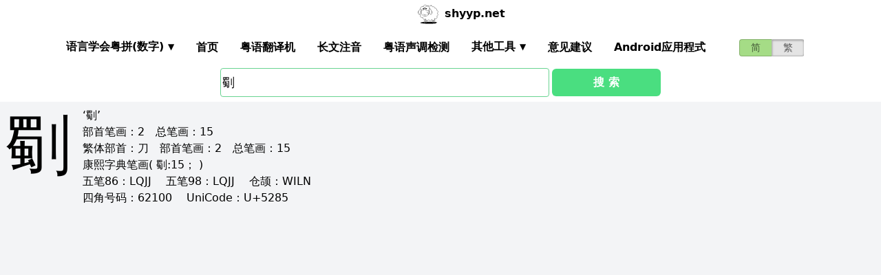

--- FILE ---
content_type: text/html; charset=utf-8
request_url: https://shyyp.net/w/%E5%8A%85
body_size: 15186
content:
<!DOCTYPE html><html lang="zh"><head><script async="" src="https://www.googletagmanager.com/gtag/js?id=UA-165950884-2"></script><script>window.dataLayer = window.dataLayer || [];
function gtag(){dataLayer.push(arguments);}
gtag('js', new Date());
gtag('config', 'UA-165950884-2');</script><script data-ad-client="ca-pub-3203802924936114" async="" src="https://pagead2.googlesyndication.com/pagead/js/adsbygoogle.js"></script><link href="/imgs/favicon.svg" rel="icon" type="image/svg+xml" sizes="any" data-next-head=""/><meta charSet="utf-8" data-next-head=""/><meta name="viewport" content="width=device-width, initial-scale=1, shrink-to-fit=no" data-next-head=""/><meta name="keywords" content="劅,粤语发音,发音查询,粤语词典,審音配詞字庫" data-next-head=""/><meta name="description" content="劅字粤语怎么读点读,广东话怎么读,什么意思,粤语拼音真人发音,審音配詞字庫" data-next-head=""/><meta name="author" content="shyyp.net" data-next-head=""/><title data-next-head="">&#x27;劅&#x27;字用粤语广东话点读(怎么读) - 粤语在线发音字典-羊羊粤语</title><link rel="canonical" href="https://shyyp.net/w/%E5%8A%85" data-next-head=""/><link rel="alternate" hrefLang="zh-Hans" href="https://shyyp.net/w/%E5%8A%85" data-next-head=""/><link rel="alternate" hrefLang="zh-Hant" href="https://shyyp.net/hant/w/%E5%8A%85" data-next-head=""/><link rel="preload" href="/_next/static/css/3bab3a071c5c4217.css" as="style"/><link rel="stylesheet" href="/_next/static/css/3bab3a071c5c4217.css" data-n-g=""/><link rel="preload" href="/_next/static/css/13d8541c94d84e78.css" as="style"/><link rel="stylesheet" href="/_next/static/css/13d8541c94d84e78.css" data-n-p=""/><noscript data-n-css=""></noscript><script defer="" nomodule="" src="/_next/static/chunks/polyfills-42372ed130431b0a.js"></script><script src="/_next/static/chunks/webpack-73c202d500686ac1.js" defer=""></script><script src="/_next/static/chunks/framework-5f43af1a76a0211a.js" defer=""></script><script src="/_next/static/chunks/main-79874c1937c79de7.js" defer=""></script><script src="/_next/static/chunks/pages/_app-0ebdac7d354525c8.js" defer=""></script><script src="/_next/static/chunks/1283-cdbb85e8106208ce.js" defer=""></script><script src="/_next/static/chunks/7539-e6b314955b4be909.js" defer=""></script><script src="/_next/static/chunks/689-7cd37a19f7ae7503.js" defer=""></script><script src="/_next/static/chunks/7821-ffb166ab6650fb80.js" defer=""></script><script src="/_next/static/chunks/7762-d28f04d153a47c9a.js" defer=""></script><script src="/_next/static/chunks/1375-c9f46a913cb2d811.js" defer=""></script><script src="/_next/static/chunks/6732-1ba4254ea43ed72a.js" defer=""></script><script src="/_next/static/chunks/510-c21b85467f025079.js" defer=""></script><script src="/_next/static/chunks/pages/w/%5Bkw%5D-5bd5cbfe602b97a1.js" defer=""></script><script src="/_next/static/build-1768192189972/_buildManifest.js" defer=""></script><script src="/_next/static/build-1768192189972/_ssgManifest.js" defer=""></script><style id="__jsx-a1e99c47971b65f3">.switch-field.jsx-a1e99c47971b65f3{display:-webkit-box;display:-webkit-flex;display:-moz-box;display:-ms-flexbox;display:flex;margin-bottom:0px;overflow:hidden}.switch-field.jsx-a1e99c47971b65f3 input.jsx-a1e99c47971b65f3{position:absolute!important;clip:rect(0,0,0,0);height:1px;width:1px;border:0;overflow:hidden}.switch-field.jsx-a1e99c47971b65f3 label.jsx-a1e99c47971b65f3{background-color:#e4e4e4;color:rgba(0,0,0,.6);font-size:14px;line-height:1.7;text-align:center;padding:0;margin-right:-1px;border:1px solid rgba(0,0,0,.2);-webkit-box-shadow:inset 0 1px 3px rgba(0,0,0,.3),0 1px rgba(255,255,255,.1);-moz-box-shadow:inset 0 1px 3px rgba(0,0,0,.3),0 1px rgba(255,255,255,.1);box-shadow:inset 0 1px 3px rgba(0,0,0,.3),0 1px rgba(255,255,255,.1);-webkit-transition:all.1s ease-in-out;-moz-transition:all.1s ease-in-out;-o-transition:all.1s ease-in-out;transition:all.1s ease-in-out}.switch-field.jsx-a1e99c47971b65f3 a.jsx-a1e99c47971b65f3{padding:16px}.switch-field.jsx-a1e99c47971b65f3 label.jsx-a1e99c47971b65f3:hover{cursor:pointer}.switch-field.jsx-a1e99c47971b65f3 input.jsx-a1e99c47971b65f3:checked+label.jsx-a1e99c47971b65f3{background-color:#a5dc86;-webkit-box-shadow:none;-moz-box-shadow:none;box-shadow:none}.switch-field.jsx-a1e99c47971b65f3 label.jsx-a1e99c47971b65f3:first-of-type{-webkit-border-radius:4px 0 0 4px;-moz-border-radius:4px 0 0 4px;border-radius:4px 0 0 4px}.switch-field.jsx-a1e99c47971b65f3 label.jsx-a1e99c47971b65f3:last-of-type{-webkit-border-radius:0 4px 4px 0;-moz-border-radius:0 4px 4px 0;border-radius:0 4px 4px 0}</style><style id="__jsx-eb1e20a8044048db">input[type=text],input[type=email]{-webkit-box-sizing:content-box;-moz-box-sizing:content-box;box-sizing:content-box;height:40px;-webkit-border-radius:4px;-moz-border-radius:4px;border-radius:4px;border-width:1px;border-color:#68d391;font-size:18px;background-position:right center;background-repeat:no-repeat;padding-left:2px}input[type=text]:focus,input[type=email]:focus{border-width:2px;border-color:#48bb78}#autocomplete{max-height:196px;overflow-y:scroll;opacity:1}</style></head><body class="antialiased"><div id="__next"><div class="container m-auto"><header class="z-50 myfixed lg:px-16 pl-2 pr-6 bg-white flex flex-wrap items-center justify-between lg:justify-around lg:py-0 py-2"><div class="md:ml-8 md:mr-4 lg:mr-6 lg:ml-20 flex-initial lg:block px-1 font-bold" id="siteIcon"><a href="/"><img class="inline-block rounded-full w-10 h-10 border-2 border-transparent" src="/imgs/sheep.svg" alt=""/><span class="py-4 ml-1">shyyp.net</span></a></div><div class="flex lg:order-last"><div class="mr-8"><form class="jsx-a1e99c47971b65f3 switch-field"><input type="radio" class="jsx-a1e99c47971b65f3" checked=""/><label for="radio-one" class="jsx-a1e99c47971b65f3"><a href="#" class="jsx-a1e99c47971b65f3">简</a></label><input type="radio" class="jsx-a1e99c47971b65f3"/><label for="radio-two" class="jsx-a1e99c47971b65f3"><a href="/hant/w/%E5%8A%85" class="jsx-a1e99c47971b65f3">繁</a></label></form></div><label for="main-nav-bar-toggle" id="for-main-nav-bar-toggle" class="pointer-cursor lg:hidden block p-1"><svg class="fill-current text-green-600" id="svg-main-nav-bar-toggle" xmlns="http://www.w3.org/2000/svg" width="26" height="26" viewBox="0 0 20 20"><title>main-nav-bar-toggle</title><path d="M0 3h20v2H0V3zm0 6h20v2H0V9zm0 6h20v2H0v-2z"></path></svg></label></div><input class="hidden" type="checkbox" id="main-nav-bar-toggle"/><nav class="border lg:border-0 lg:flex hidden lg:items-center lg:w-auto w-full" id="main-nav-bar"><ul class="lg:flex lg:items-center items-start justify-between text-base text-gray-698 pt-4 lg:pt-0"><li><div class="HoverableSubMenuToggle" id="---"><span class="SubMenuLabel lg:p-4 py-1 px-0 block border-b-2 border-transparent cursor-pointer lg:mb-0 mb-2 font-bold">语言学会粤拼(调形)</span><ul class="hidden lg:absolute lg:p-4 py-1 px-0 lg:mb-0 mb-2 bg-white border-2 border-green-300"><li class="block border-b-2 border-transparent hover:border-green-400 cursor-pointer p-1"><span>语言学会粤拼(数字)</span></li><li class="block border-b-2 border-transparent hover:border-green-400 cursor-pointer p-1"><span>语言学会粤拼(调形)</span></li><li class="block border-b-2 border-transparent hover:border-green-400 cursor-pointer p-1"><span>国际音标IPA</span></li><li class="block border-b-2 border-transparent hover:border-green-400 cursor-pointer p-1"><span>广州拼音</span></li><li class="block border-b-2 border-transparent hover:border-green-400 cursor-pointer p-1"><span>耶鲁拼音</span></li><li class="block border-b-2 border-transparent hover:border-green-400 cursor-pointer p-1"><span>教院拼音</span></li><li class="block border-b-2 border-transparent hover:border-green-400 cursor-pointer p-1"><span>黄锡凌拼音</span></li><li class="block border-b-2 border-transparent hover:border-green-400 cursor-pointer p-1"><span>刘锡祥拼音</span></li><li class="block border-b-2 border-transparent hover:border-green-400 cursor-pointer p-1"><span>简化音标易读不准确</span></li></ul></div></li><li><a class="hover:border-green-400 lg:p-4 py-1 px-0 block border-b-2 border-transparent cursor-pointer lg:mb-0 mb-2 font-bold" href="/" target="_self">首页</a></li><li><a class="hover:border-green-400 lg:p-4 py-1 px-0 block border-b-2 border-transparent cursor-pointer lg:mb-0 mb-2 font-bold" href="/translator" target="_self">粤语翻译机</a></li><li><a class="hover:border-green-400 lg:p-4 py-1 px-0 block border-b-2 border-transparent cursor-pointer lg:mb-0 mb-2 font-bold" href="/romanizer" target="_self">长文注音</a></li><li><a class="hover:border-green-400 lg:p-4 py-1 px-0 block border-b-2 border-transparent cursor-pointer lg:mb-0 mb-2 font-bold" href="/tones" target="_self">粤语声调检测</a></li><li><div class="HoverableSubMenuToggle" id="其他工具"><span class="SubMenuLabel lg:p-4 py-1 px-0 block border-b-2 border-transparent cursor-pointer lg:mb-0 mb-2 font-bold">其他工具</span><ul class="hidden lg:absolute lg:p-4 py-1 px-0 lg:mb-0 mb-2 bg-white border-2 border-green-300"><li class="block border-b-2 border-transparent hover:border-green-400 cursor-pointer p-1"><a href="/phrase/addNewPhrase" target="_self">录入新词</a></li><li class="block border-b-2 border-transparent hover:border-green-400 cursor-pointer p-1"><a href="https://shouji.sogou.com/interface/multilingual.php?language=3" target="_blank">搜狗粤拼输入法</a></li><li class="block border-b-2 border-transparent hover:border-green-400 cursor-pointer p-1"><a href="/books" target="_self">粤语书</a></li></ul></div></li><li><a class="hover:border-green-400 lg:p-4 py-1 px-0 block border-b-2 border-transparent cursor-pointer lg:mb-0 mb-2 font-bold" href="/contact" target="_self">意见建议</a></li><li><a class="hover:border-green-400 lg:p-4 py-1 px-0 block border-b-2 border-transparent cursor-pointer lg:mb-0 mb-2 font-bold" href="/app" target="_self">Android应用程式</a></li></ul></nav></header><div class="jsx-eb1e20a8044048db w-5/6 lg:w-3/6 m-auto relative"><div class="jsx-eb1e20a8044048db flex-no-wrap flex items-center justify-around mt-24"><input type="text" placeholder="Search..." id="mainSearchInput" style="width:74%" class="jsx-eb1e20a8044048db inline-block flex-initial" value="劅"/><button class="jsx-eb1e20a8044048db ml-1 btn btn-green flex-auto my-1">搜 索</button></div><ul id="autocomplete" class=" absolute w-full bg-gray-100"></ul></div><div class="flex flex-wrap items-top bg-gray-100 mt-1"><div class="flex-auto m-2"><h1 style="font-family:PMingLiU,KaiTi,FangSong,STKaiti,STFangsong,;font-size:6em;margin-right:16px;margin-top:-18px;display:inline-block;float:left">劅</h1><div class=""><p class="text15">
‘劅’ <br/>
<span class="b">部首笔画：</span>2　<span class="b">总笔画：</span>15<br/><span class="b">繁体部首：</span>刀　<span class="b">部首笔画：</span>2　<span class="b">总笔画：</span>15<br/><span class="b">康熙字典笔画</span>( 劅:15； )
</p></div><div class=""><p class="text16">
<span class="b">五笔86：</span>LQJJ　 <span class="b">五笔98：</span>LQJJ　 <span class="b">仓颉：</span>WILN　<br/>
<span class="b">四角号码：</span>62100　 <span class="b">UniCode：</span>U+5285</p></div><div class=""> <ins class="adsbygoogle my-2" style="display:block" data-ad-client="ca-pub-3203802924936114" data-ad-slot="6777343641" data-ad-format="auto" data-full-width-responsive="true"></ins> </div><hr style="border-width:1px;margin-top:10px"/></div><div class="flex-auto m-2 MaxAvailable"><h1 class="">羊羊粤语审音字典 EDITABLE</h1><div><div class="border-b-2 mb-4 pb-4"><div class="break-normal">&lt;<!-- -->劅<!-- -->&gt;<!-- -->读粤语<!-- --> <span class="PSX  text-xl pl-2 pr-1 py-2 PS_jp_dig ">zoek3</span><span class="PSX  text-xl pl-2 pr-1 py-2 PS_jp_glyph hidden">zoek-³</span><span class="PSX  text-xl pl-2 pr-1 py-2 PS_ipa hidden">tsœːk3</span><span class="PSX  text-xl pl-2 pr-1 py-2 PS_canton hidden">zêg3</span><span class="PSX  text-xl pl-2 pr-1 py-2 PS_yale hidden">dzoek8</span><span class="PSX  text-xl pl-2 pr-1 py-2 PS_gaau3jyun2 hidden">jeuk³</span><span class="PSX  text-xl pl-2 pr-1 py-2 PS_wong hidden">¯dzœk</span><span class="PSX  text-xl pl-2 pr-1 py-2 PS_lau hidden">jeuk8</span><span class="PSX  text-xl pl-2 pr-1 py-2 PS_sipa hidden">dʒœːg3</span><img alt="发音" src="/imgs/horn.png" height="40px" width="40px" class="PSX  text-xl pl-2 pr-1 py-2 pr-2 pl-0 inline horn"/> <!-- -->的依据有<!-- -->： <!-- -->来自网络</div><p class="my-1"><a class="mybadge" target="_blank" href="/Hong_Kong_Government_Cantonese_Romanisation">香港政府人名地名拼音</a>：<span class="ml-2 text-lg font-bold">Cheuk</span></p><div><p><span class="Label">粤语同音字有<!-- -->：</span></p><ul class="my-2"><li class="my-1" style="list-style-type:square;list-style-position:inside"><span>同音粤语字:</span><a href="/w/%E6%A3%B9" class="mx-1 text-green-400">棹</a><a href="/w/%E7%84%AF" class="mx-1 text-green-400">焯</a></li><li class="my-1" style="list-style-type:square;list-style-position:inside"><span>常用字:</span><a href="/w/%E5%8B%BA" class="mx-1 text-green-400">勺</a><a href="/w/%E5%8D%93" class="mx-1 text-green-400">卓</a><a href="/w/%E5%9A%BC" class="mx-1 text-green-400">嚼</a><a href="/w/%E6%88%B3" class="mx-1 text-green-400">戳</a><a href="/w/%E6%A1%8C" class="mx-1 text-green-400">桌</a><a href="/w/%E7%81%BC" class="mx-1 text-green-400">灼</a><a href="/w/%E7%88%B5" class="mx-1 text-green-400">爵</a><a href="/w/%E7%9D%80" class="mx-1 text-green-400">着</a><a href="/w/%E7%B9%B3" class="mx-1 text-green-400">繳</a><a href="/w/%E7%BC%B4" class="mx-1 text-green-400">缴</a><a href="/w/%E8%8A%8D" class="mx-1 text-green-400">芍</a><a href="/w/%E8%91%97" class="mx-1 text-green-400">著</a><a href="/w/%E9%85%8C" class="mx-1 text-green-400">酌</a><a href="/w/%E9%9B%80" class="mx-1 text-green-400">雀</a><a href="/w/%E9%B5%B2" class="mx-1 text-green-400">鵲</a><a href="/w/%E9%B9%8A" class="mx-1 text-green-400">鹊</a></li><li style="list-style-type:square;list-style-position:inside"><span>非常用字:</span><a href="/w/%E5%80%AC" class="mx-1 text-green-400">倬</a><a href="/w/%E5%9C%B4" class="mx-1 text-green-400">圴</a><a href="/w/%E5%A6%81" class="mx-1 text-green-400">妁</a><a href="/w/%E5%A6%B0" class="mx-1 text-green-400">妰</a><a href="/w/%E5%BD%B4" class="mx-1 text-green-400">彴</a><a href="/w/%E6%92%AF" class="mx-1 text-green-400">撯</a><a href="/w/%E6%93%86" class="mx-1 text-green-400">擆</a><a href="/w/%E6%96%80" class="mx-1 text-green-400">斀</a><a href="/w/%E6%96%AB" class="mx-1 text-green-400">斫</a><a href="/w/%E6%96%AE" class="mx-1 text-green-400">斮</a><a href="/w/%E6%96%B1" class="mx-1 text-green-400">斱</a><a href="/w/%E6%96%B2" class="mx-1 text-green-400">斲</a><a href="/w/%E6%96%B5" class="mx-1 text-green-400">斵</a><a href="/w/%E6%99%AB" class="mx-1 text-green-400">晫</a><a href="/w/%E6%9D%93" class="mx-1 text-green-400">杓</a><a href="/w/%E6%A3%B9" class="mx-1 text-green-400">棹</a><a href="/w/%E6%A7%95" class="mx-1 text-green-400">槕</a><a href="/w/%E6%AB%A1" class="mx-1 text-green-400">櫡</a><a href="/w/%E6%B1%8B" class="mx-1 text-green-400">汋</a><a href="/w/%E6%B7%96" class="mx-1 text-green-400">淖</a><a href="/w/%E7%83%B5" class="mx-1 text-green-400">烵</a><a href="/w/%E7%84%AF" class="mx-1 text-green-400">焯</a><a href="/w/%E7%84%B3" class="mx-1 text-green-400">焳</a><a href="/w/%E7%86%A6" class="mx-1 text-green-400">熦</a><a href="/w/%E7%88%91" class="mx-1 text-green-400">爑</a><a href="/w/%E7%88%9D" class="mx-1 text-green-400">爝</a><a href="/w/%E7%8A%B3" class="mx-1 text-green-400">犳</a><a href="/w/%E7%90%B8" class="mx-1 text-green-400">琸</a><a href="/w/%E7%9A%AD" class="mx-1 text-green-400">皭</a><a href="/w/%E7%9A%B5" class="mx-1 text-green-400">皵</a><a href="/w/%E7%A1%BA" class="mx-1 text-green-400">硺</a><a href="/w/%E7%A2%8F" class="mx-1 text-green-400">碏</a><a href="/w/%E7%A6%9A" class="mx-1 text-green-400">禚</a><a href="/w/%E7%A9%9B" class="mx-1 text-green-400">穛</a><a href="/w/%E7%A9%B1" class="mx-1 text-green-400">穱</a><a href="/w/%E7%B1%97" class="mx-1 text-green-400">籗</a><a href="/w/%E7%B1%B1" class="mx-1 text-green-400">籱</a><a href="/w/%E8%AC%B6" class="mx-1 text-green-400">謶</a><a href="/w/%E8%B8%96" class="mx-1 text-green-400">踖</a><a href="/w/%E9%90%AF" class="mx-1 text-green-400">鐯</a></li></ul></div><div><div><span class="Label">解释<!-- -->：</span><div class="BtnWithTooltip_ToolTip__GstiY align-bottom"><div><span class="BtnWithTooltip_tooltiptext__NIl_l">修改/编辑</span><img src="/imgs/edit32x32.png" alt="edit" class="cursor-pointer" style="width:26px;height:26px"/></div></div></div><ul class="my-2"><li class="italic">暂无</li></ul></div></div></div><ul><li class="mb-3"><p class="">读<span class="font-bold">普通话</span><span class="PSX_mandarin mx-1">zhuo2</span>时的普通话同音字有(对照粤语读音)：</p><p><a href="/w/%E5%8D%93">卓</a><span class=""><span class="PSX  text-xl pl-2 pr-1 py-2 PS_jp_dig ">coek3</span><span class="PSX  text-xl pl-2 pr-1 py-2 PS_jp_glyph hidden">coek-³</span><span class="PSX  text-xl pl-2 pr-1 py-2 PS_ipa hidden">tsʰœːk3</span><span class="PSX  text-xl pl-2 pr-1 py-2 PS_canton hidden">cêg3</span><span class="PSX  text-xl pl-2 pr-1 py-2 PS_yale hidden">tsoek8</span><span class="PSX  text-xl pl-2 pr-1 py-2 PS_gaau3jyun2 hidden">cheuk³</span><span class="PSX  text-xl pl-2 pr-1 py-2 PS_wong hidden">¯tsœk</span><span class="PSX  text-xl pl-2 pr-1 py-2 PS_lau hidden">cheuk8</span><span class="PSX  text-xl pl-2 pr-1 py-2 PS_sipa hidden">dʒʰœːg3</span><img alt="发音" src="/imgs/horn.png" height="40px" width="40px" class="PSX  text-xl pl-2 pr-1 py-2 pr-2 pl-0 inline horn"/></span><span class=""><span class="PSX  text-xl pl-2 pr-1 py-2 PS_jp_dig ">zoek3</span><span class="PSX  text-xl pl-2 pr-1 py-2 PS_jp_glyph hidden">zoek-³</span><span class="PSX  text-xl pl-2 pr-1 py-2 PS_ipa hidden">tsœːk3</span><span class="PSX  text-xl pl-2 pr-1 py-2 PS_canton hidden">zêg3</span><span class="PSX  text-xl pl-2 pr-1 py-2 PS_yale hidden">dzoek8</span><span class="PSX  text-xl pl-2 pr-1 py-2 PS_gaau3jyun2 hidden">jeuk³</span><span class="PSX  text-xl pl-2 pr-1 py-2 PS_wong hidden">¯dzœk</span><span class="PSX  text-xl pl-2 pr-1 py-2 PS_lau hidden">jeuk8</span><span class="PSX  text-xl pl-2 pr-1 py-2 PS_sipa hidden">dʒœːg3</span><img alt="发音" src="/imgs/horn.png" height="40px" width="40px" class="PSX  text-xl pl-2 pr-1 py-2 pr-2 pl-0 inline horn"/></span></p><p><a href="/w/%E5%95%84">啄</a><span class=""><span class="PSX  text-xl pl-2 pr-1 py-2 PS_jp_dig ">doek3</span><span class="PSX  text-xl pl-2 pr-1 py-2 PS_jp_glyph hidden">doek-³</span><span class="PSX  text-xl pl-2 pr-1 py-2 PS_ipa hidden">dœːk3</span><span class="PSX  text-xl pl-2 pr-1 py-2 PS_canton hidden">dêg3</span><span class="PSX  text-xl pl-2 pr-1 py-2 PS_yale hidden">doek8</span><span class="PSX  text-xl pl-2 pr-1 py-2 PS_gaau3jyun2 hidden">deuk³</span><span class="PSX  text-xl pl-2 pr-1 py-2 PS_wong hidden">¯dœk</span><span class="PSX  text-xl pl-2 pr-1 py-2 PS_lau hidden">deuk8</span><span class="PSX  text-xl pl-2 pr-1 py-2 PS_sipa hidden">dœːk3</span><img alt="发音" src="/imgs/horn.png" height="40px" width="40px" class="PSX  text-xl pl-2 pr-1 py-2 pr-2 pl-0 inline horn"/></span><span class=""><span class=" PS_jp_dig ">doeng1</span><span class=" PS_jp_glyph hidden">doengˉ¹</span><span class=" PS_ipa hidden">dœːŋ1</span><span class=" PS_canton hidden">dêng1</span><span class=" PS_yale hidden">doeng1</span><span class=" PS_gaau3jyun2 hidden">deung¹</span><span class=" PS_wong hidden">&#x27;dœŋ</span><span class=" PS_lau hidden">deung1</span><span class=" PS_sipa hidden">dœːŋ1</span><img alt="发音" src="/imgs/crossedHorn.png" height="40px" width="40px" class=" pr-2 pl-0 inline horn"/></span><span class=""><span class="PSX  text-xl pl-2 pr-1 py-2 PS_jp_dig ">zau3</span><span class="PSX  text-xl pl-2 pr-1 py-2 PS_jp_glyph hidden">zau-³</span><span class="PSX  text-xl pl-2 pr-1 py-2 PS_ipa hidden">tsɐu3</span><span class="PSX  text-xl pl-2 pr-1 py-2 PS_canton hidden">zeo3</span><span class="PSX  text-xl pl-2 pr-1 py-2 PS_yale hidden">dzau3</span><span class="PSX  text-xl pl-2 pr-1 py-2 PS_gaau3jyun2 hidden">jau³</span><span class="PSX  text-xl pl-2 pr-1 py-2 PS_wong hidden">¯dzɐu</span><span class="PSX  text-xl pl-2 pr-1 py-2 PS_lau hidden">jau3</span><span class="PSX  text-xl pl-2 pr-1 py-2 PS_sipa hidden">dʒʌu3</span><img alt="发音" src="/imgs/horn.png" height="40px" width="40px" class="PSX  text-xl pl-2 pr-1 py-2 pr-2 pl-0 inline horn"/></span></p><p><a href="/w/%E6%B5%8A">浊</a><span class=""><span class="PSX  text-xl pl-2 pr-1 py-2 PS_jp_dig ">zuk6</span><span class="PSX  text-xl pl-2 pr-1 py-2 PS_jp_glyph hidden">zukˍ₆</span><span class="PSX  text-xl pl-2 pr-1 py-2 PS_ipa hidden">tsʊk6</span><span class="PSX  text-xl pl-2 pr-1 py-2 PS_canton hidden">zug6</span><span class="PSX  text-xl pl-2 pr-1 py-2 PS_yale hidden">dzuk9</span><span class="PSX  text-xl pl-2 pr-1 py-2 PS_gaau3jyun2 hidden">juk⁶</span><span class="PSX  text-xl pl-2 pr-1 py-2 PS_wong hidden">_dzʊk</span><span class="PSX  text-xl pl-2 pr-1 py-2 PS_lau hidden">juk9</span><span class="PSX  text-xl pl-2 pr-1 py-2 PS_sipa hidden">dʒug6</span><img alt="发音" src="/imgs/horn.png" height="40px" width="40px" class="PSX  text-xl pl-2 pr-1 py-2 pr-2 pl-0 inline horn"/></span></p><div class="hidden" id="more_homo_zhuo2"><p><a href="/w/%E6%BF%81">濁</a> <span class=""><span class="PSX  text-xl pl-2 pr-1 py-2 PS_jp_dig ">zuk6</span><span class="PSX  text-xl pl-2 pr-1 py-2 PS_jp_glyph hidden">zukˍ₆</span><span class="PSX  text-xl pl-2 pr-1 py-2 PS_ipa hidden">tsʊk6</span><span class="PSX  text-xl pl-2 pr-1 py-2 PS_canton hidden">zug6</span><span class="PSX  text-xl pl-2 pr-1 py-2 PS_yale hidden">dzuk9</span><span class="PSX  text-xl pl-2 pr-1 py-2 PS_gaau3jyun2 hidden">juk⁶</span><span class="PSX  text-xl pl-2 pr-1 py-2 PS_wong hidden">_dzʊk</span><span class="PSX  text-xl pl-2 pr-1 py-2 PS_lau hidden">juk9</span><span class="PSX  text-xl pl-2 pr-1 py-2 PS_sipa hidden">dʒug6</span><img alt="发音" src="/imgs/horn.png" height="40px" width="40px" class="PSX  text-xl pl-2 pr-1 py-2 pr-2 pl-0 inline horn"/></span> </p><p><a href="/w/%E7%81%BC">灼</a> <span class=""><span class="PSX  text-xl pl-2 pr-1 py-2 PS_jp_dig ">coek3</span><span class="PSX  text-xl pl-2 pr-1 py-2 PS_jp_glyph hidden">coek-³</span><span class="PSX  text-xl pl-2 pr-1 py-2 PS_ipa hidden">tsʰœːk3</span><span class="PSX  text-xl pl-2 pr-1 py-2 PS_canton hidden">cêg3</span><span class="PSX  text-xl pl-2 pr-1 py-2 PS_yale hidden">tsoek8</span><span class="PSX  text-xl pl-2 pr-1 py-2 PS_gaau3jyun2 hidden">cheuk³</span><span class="PSX  text-xl pl-2 pr-1 py-2 PS_wong hidden">¯tsœk</span><span class="PSX  text-xl pl-2 pr-1 py-2 PS_lau hidden">cheuk8</span><span class="PSX  text-xl pl-2 pr-1 py-2 PS_sipa hidden">dʒʰœːg3</span><img alt="发音" src="/imgs/horn.png" height="40px" width="40px" class="PSX  text-xl pl-2 pr-1 py-2 pr-2 pl-0 inline horn"/></span><span class=""><span class="PSX  text-xl pl-2 pr-1 py-2 PS_jp_dig ">zoek3</span><span class="PSX  text-xl pl-2 pr-1 py-2 PS_jp_glyph hidden">zoek-³</span><span class="PSX  text-xl pl-2 pr-1 py-2 PS_ipa hidden">tsœːk3</span><span class="PSX  text-xl pl-2 pr-1 py-2 PS_canton hidden">zêg3</span><span class="PSX  text-xl pl-2 pr-1 py-2 PS_yale hidden">dzoek8</span><span class="PSX  text-xl pl-2 pr-1 py-2 PS_gaau3jyun2 hidden">jeuk³</span><span class="PSX  text-xl pl-2 pr-1 py-2 PS_wong hidden">¯dzœk</span><span class="PSX  text-xl pl-2 pr-1 py-2 PS_lau hidden">jeuk8</span><span class="PSX  text-xl pl-2 pr-1 py-2 PS_sipa hidden">dʒœːg3</span><img alt="发音" src="/imgs/horn.png" height="40px" width="40px" class="PSX  text-xl pl-2 pr-1 py-2 pr-2 pl-0 inline horn"/></span> </p><p><a href="/w/%E7%90%A2">琢</a> <span class=""><span class="PSX  text-xl pl-2 pr-1 py-2 PS_jp_dig ">doek3</span><span class="PSX  text-xl pl-2 pr-1 py-2 PS_jp_glyph hidden">doek-³</span><span class="PSX  text-xl pl-2 pr-1 py-2 PS_ipa hidden">dœːk3</span><span class="PSX  text-xl pl-2 pr-1 py-2 PS_canton hidden">dêg3</span><span class="PSX  text-xl pl-2 pr-1 py-2 PS_yale hidden">doek8</span><span class="PSX  text-xl pl-2 pr-1 py-2 PS_gaau3jyun2 hidden">deuk³</span><span class="PSX  text-xl pl-2 pr-1 py-2 PS_wong hidden">¯dœk</span><span class="PSX  text-xl pl-2 pr-1 py-2 PS_lau hidden">deuk8</span><span class="PSX  text-xl pl-2 pr-1 py-2 PS_sipa hidden">dœːk3</span><img alt="发音" src="/imgs/horn.png" height="40px" width="40px" class="PSX  text-xl pl-2 pr-1 py-2 pr-2 pl-0 inline horn"/></span> </p><p><a href="/w/%E7%9D%80">着</a> <span class=""><span class="PSX  text-xl pl-2 pr-1 py-2 PS_jp_dig ">cyu5</span><span class="PSX  text-xl pl-2 pr-1 py-2 PS_jp_glyph hidden">cyuˏ₅</span><span class="PSX  text-xl pl-2 pr-1 py-2 PS_ipa hidden">tsʰyː5</span><span class="PSX  text-xl pl-2 pr-1 py-2 PS_canton hidden">qu5</span><span class="PSX  text-xl pl-2 pr-1 py-2 PS_yale hidden">tsy5</span><span class="PSX  text-xl pl-2 pr-1 py-2 PS_gaau3jyun2 hidden">chue⁵</span><span class="PSX  text-xl pl-2 pr-1 py-2 PS_wong hidden">ˏtsy</span><span class="PSX  text-xl pl-2 pr-1 py-2 PS_lau hidden">chyu5</span><span class="PSX  text-xl pl-2 pr-1 py-2 PS_sipa hidden">dʒʰyː5</span><img alt="发音" src="/imgs/horn.png" height="40px" width="40px" class="PSX  text-xl pl-2 pr-1 py-2 pr-2 pl-0 inline horn"/></span><span class=""><span class="PSX  text-xl pl-2 pr-1 py-2 PS_jp_dig ">zau1</span><span class="PSX  text-xl pl-2 pr-1 py-2 PS_jp_glyph hidden">zauˉ¹</span><span class="PSX  text-xl pl-2 pr-1 py-2 PS_ipa hidden">tsɐu1</span><span class="PSX  text-xl pl-2 pr-1 py-2 PS_canton hidden">zeo1</span><span class="PSX  text-xl pl-2 pr-1 py-2 PS_yale hidden">dzau1</span><span class="PSX  text-xl pl-2 pr-1 py-2 PS_gaau3jyun2 hidden">jau¹</span><span class="PSX  text-xl pl-2 pr-1 py-2 PS_wong hidden">&#x27;dzɐu</span><span class="PSX  text-xl pl-2 pr-1 py-2 PS_lau hidden">jau1</span><span class="PSX  text-xl pl-2 pr-1 py-2 PS_sipa hidden">dʒʌu1</span><img alt="发音" src="/imgs/horn.png" height="40px" width="40px" class="PSX  text-xl pl-2 pr-1 py-2 pr-2 pl-0 inline horn"/></span><span class=""><span class="PSX  text-xl pl-2 pr-1 py-2 PS_jp_dig ">zau2</span><span class="PSX  text-xl pl-2 pr-1 py-2 PS_jp_glyph hidden">zau´²</span><span class="PSX  text-xl pl-2 pr-1 py-2 PS_ipa hidden">tsɐu2</span><span class="PSX  text-xl pl-2 pr-1 py-2 PS_canton hidden">zeo2</span><span class="PSX  text-xl pl-2 pr-1 py-2 PS_yale hidden">dzau2</span><span class="PSX  text-xl pl-2 pr-1 py-2 PS_gaau3jyun2 hidden">jau²</span><span class="PSX  text-xl pl-2 pr-1 py-2 PS_wong hidden">´dzɐu</span><span class="PSX  text-xl pl-2 pr-1 py-2 PS_lau hidden">jau2</span><span class="PSX  text-xl pl-2 pr-1 py-2 PS_sipa hidden">dʒʌu2</span><img alt="发音" src="/imgs/horn.png" height="40px" width="40px" class="PSX  text-xl pl-2 pr-1 py-2 pr-2 pl-0 inline horn"/></span><span class=""><span class="PSX  text-xl pl-2 pr-1 py-2 PS_jp_dig ">ziu1</span><span class="PSX  text-xl pl-2 pr-1 py-2 PS_jp_glyph hidden">ziuˉ¹</span><span class="PSX  text-xl pl-2 pr-1 py-2 PS_ipa hidden">tsiːu1</span><span class="PSX  text-xl pl-2 pr-1 py-2 PS_canton hidden">jiu1</span><span class="PSX  text-xl pl-2 pr-1 py-2 PS_yale hidden">dziu1</span><span class="PSX  text-xl pl-2 pr-1 py-2 PS_gaau3jyun2 hidden">jiu¹</span><span class="PSX  text-xl pl-2 pr-1 py-2 PS_wong hidden">&#x27;dziu</span><span class="PSX  text-xl pl-2 pr-1 py-2 PS_lau hidden">jiu1</span><span class="PSX  text-xl pl-2 pr-1 py-2 PS_sipa hidden">dʒiːu1</span><img alt="发音" src="/imgs/horn.png" height="40px" width="40px" class="PSX  text-xl pl-2 pr-1 py-2 pr-2 pl-0 inline horn"/></span><span class=""><span class="PSX  text-xl pl-2 pr-1 py-2 PS_jp_dig ">zoek3</span><span class="PSX  text-xl pl-2 pr-1 py-2 PS_jp_glyph hidden">zoek-³</span><span class="PSX  text-xl pl-2 pr-1 py-2 PS_ipa hidden">tsœːk3</span><span class="PSX  text-xl pl-2 pr-1 py-2 PS_canton hidden">zêg3</span><span class="PSX  text-xl pl-2 pr-1 py-2 PS_yale hidden">dzoek8</span><span class="PSX  text-xl pl-2 pr-1 py-2 PS_gaau3jyun2 hidden">jeuk³</span><span class="PSX  text-xl pl-2 pr-1 py-2 PS_wong hidden">¯dzœk</span><span class="PSX  text-xl pl-2 pr-1 py-2 PS_lau hidden">jeuk8</span><span class="PSX  text-xl pl-2 pr-1 py-2 PS_sipa hidden">dʒœːg3</span><img alt="发音" src="/imgs/horn.png" height="40px" width="40px" class="PSX  text-xl pl-2 pr-1 py-2 pr-2 pl-0 inline horn"/></span><span class=""><span class="PSX  text-xl pl-2 pr-1 py-2 PS_jp_dig ">zoek6</span><span class="PSX  text-xl pl-2 pr-1 py-2 PS_jp_glyph hidden">zoekˍ₆</span><span class="PSX  text-xl pl-2 pr-1 py-2 PS_ipa hidden">tsœːk6</span><span class="PSX  text-xl pl-2 pr-1 py-2 PS_canton hidden">zêg6</span><span class="PSX  text-xl pl-2 pr-1 py-2 PS_yale hidden">dzoek9</span><span class="PSX  text-xl pl-2 pr-1 py-2 PS_gaau3jyun2 hidden">jeuk⁶</span><span class="PSX  text-xl pl-2 pr-1 py-2 PS_wong hidden">_dzœk</span><span class="PSX  text-xl pl-2 pr-1 py-2 PS_lau hidden">jeuk9</span><span class="PSX  text-xl pl-2 pr-1 py-2 PS_sipa hidden">dʒœːg6</span><img alt="发音" src="/imgs/horn.png" height="40px" width="40px" class="PSX  text-xl pl-2 pr-1 py-2 pr-2 pl-0 inline horn"/></span><span class=""><span class="PSX  text-xl pl-2 pr-1 py-2 PS_jp_dig ">zyu3</span><span class="PSX  text-xl pl-2 pr-1 py-2 PS_jp_glyph hidden">zyu-³</span><span class="PSX  text-xl pl-2 pr-1 py-2 PS_ipa hidden">tsyː3</span><span class="PSX  text-xl pl-2 pr-1 py-2 PS_canton hidden">ju3</span><span class="PSX  text-xl pl-2 pr-1 py-2 PS_yale hidden">dzy3</span><span class="PSX  text-xl pl-2 pr-1 py-2 PS_gaau3jyun2 hidden">jue³</span><span class="PSX  text-xl pl-2 pr-1 py-2 PS_wong hidden">¯dzy</span><span class="PSX  text-xl pl-2 pr-1 py-2 PS_lau hidden">jyu3</span><span class="PSX  text-xl pl-2 pr-1 py-2 PS_sipa hidden">dʒyː3</span><img alt="发音" src="/imgs/horn.png" height="40px" width="40px" class="PSX  text-xl pl-2 pr-1 py-2 pr-2 pl-0 inline horn"/></span> </p><p><a href="/w/%E7%BC%B4">缴</a> <span class=""><span class="PSX  text-xl pl-2 pr-1 py-2 PS_jp_dig ">coek3</span><span class="PSX  text-xl pl-2 pr-1 py-2 PS_jp_glyph hidden">coek-³</span><span class="PSX  text-xl pl-2 pr-1 py-2 PS_ipa hidden">tsʰœːk3</span><span class="PSX  text-xl pl-2 pr-1 py-2 PS_canton hidden">cêg3</span><span class="PSX  text-xl pl-2 pr-1 py-2 PS_yale hidden">tsoek8</span><span class="PSX  text-xl pl-2 pr-1 py-2 PS_gaau3jyun2 hidden">cheuk³</span><span class="PSX  text-xl pl-2 pr-1 py-2 PS_wong hidden">¯tsœk</span><span class="PSX  text-xl pl-2 pr-1 py-2 PS_lau hidden">cheuk8</span><span class="PSX  text-xl pl-2 pr-1 py-2 PS_sipa hidden">dʒʰœːg3</span><img alt="发音" src="/imgs/horn.png" height="40px" width="40px" class="PSX  text-xl pl-2 pr-1 py-2 pr-2 pl-0 inline horn"/></span><span class=""><span class="PSX  text-xl pl-2 pr-1 py-2 PS_jp_dig ">giu2</span><span class="PSX  text-xl pl-2 pr-1 py-2 PS_jp_glyph hidden">giu´²</span><span class="PSX  text-xl pl-2 pr-1 py-2 PS_ipa hidden">giːu2</span><span class="PSX  text-xl pl-2 pr-1 py-2 PS_canton hidden">giu2</span><span class="PSX  text-xl pl-2 pr-1 py-2 PS_yale hidden">giu2</span><span class="PSX  text-xl pl-2 pr-1 py-2 PS_gaau3jyun2 hidden">giu²</span><span class="PSX  text-xl pl-2 pr-1 py-2 PS_wong hidden">´giu</span><span class="PSX  text-xl pl-2 pr-1 py-2 PS_lau hidden">giu2</span><span class="PSX  text-xl pl-2 pr-1 py-2 PS_sipa hidden">giːu2</span><img alt="发音" src="/imgs/horn.png" height="40px" width="40px" class="PSX  text-xl pl-2 pr-1 py-2 pr-2 pl-0 inline horn"/></span><span class=""><span class="PSX  text-xl pl-2 pr-1 py-2 PS_jp_dig ">zoek3</span><span class="PSX  text-xl pl-2 pr-1 py-2 PS_jp_glyph hidden">zoek-³</span><span class="PSX  text-xl pl-2 pr-1 py-2 PS_ipa hidden">tsœːk3</span><span class="PSX  text-xl pl-2 pr-1 py-2 PS_canton hidden">zêg3</span><span class="PSX  text-xl pl-2 pr-1 py-2 PS_yale hidden">dzoek8</span><span class="PSX  text-xl pl-2 pr-1 py-2 PS_gaau3jyun2 hidden">jeuk³</span><span class="PSX  text-xl pl-2 pr-1 py-2 PS_wong hidden">¯dzœk</span><span class="PSX  text-xl pl-2 pr-1 py-2 PS_lau hidden">jeuk8</span><span class="PSX  text-xl pl-2 pr-1 py-2 PS_sipa hidden">dʒœːg3</span><img alt="发音" src="/imgs/horn.png" height="40px" width="40px" class="PSX  text-xl pl-2 pr-1 py-2 pr-2 pl-0 inline horn"/></span> </p><p><a href="/w/%E8%8C%81">茁</a> <span class=""><span class="PSX  text-xl pl-2 pr-1 py-2 PS_jp_dig ">cyut3</span><span class="PSX  text-xl pl-2 pr-1 py-2 PS_jp_glyph hidden">cyut-³</span><span class="PSX  text-xl pl-2 pr-1 py-2 PS_ipa hidden">tsʰyːt3</span><span class="PSX  text-xl pl-2 pr-1 py-2 PS_canton hidden">qud3</span><span class="PSX  text-xl pl-2 pr-1 py-2 PS_yale hidden">tsyt8</span><span class="PSX  text-xl pl-2 pr-1 py-2 PS_gaau3jyun2 hidden">chuet³</span><span class="PSX  text-xl pl-2 pr-1 py-2 PS_wong hidden">¯tsyt</span><span class="PSX  text-xl pl-2 pr-1 py-2 PS_lau hidden">chyut8</span><span class="PSX  text-xl pl-2 pr-1 py-2 PS_sipa hidden">dʒʰyːd3</span><img alt="发音" src="/imgs/horn.png" height="40px" width="40px" class="PSX  text-xl pl-2 pr-1 py-2 pr-2 pl-0 inline horn"/></span><span class=""><span class="PSX  text-xl pl-2 pr-1 py-2 PS_jp_dig ">zaat3</span><span class="PSX  text-xl pl-2 pr-1 py-2 PS_jp_glyph hidden">zaat-³</span><span class="PSX  text-xl pl-2 pr-1 py-2 PS_ipa hidden">tsaːt3</span><span class="PSX  text-xl pl-2 pr-1 py-2 PS_canton hidden">zad3</span><span class="PSX  text-xl pl-2 pr-1 py-2 PS_yale hidden">dzaat8</span><span class="PSX  text-xl pl-2 pr-1 py-2 PS_gaau3jyun2 hidden">jaat³</span><span class="PSX  text-xl pl-2 pr-1 py-2 PS_wong hidden">¯dzat</span><span class="PSX  text-xl pl-2 pr-1 py-2 PS_lau hidden">jaat8</span><span class="PSX  text-xl pl-2 pr-1 py-2 PS_sipa hidden">dʒaːd3</span><img alt="发音" src="/imgs/horn.png" height="40px" width="40px" class="PSX  text-xl pl-2 pr-1 py-2 pr-2 pl-0 inline horn"/></span><span class=""><span class="PSX  text-xl pl-2 pr-1 py-2 PS_jp_dig ">zyut3</span><span class="PSX  text-xl pl-2 pr-1 py-2 PS_jp_glyph hidden">zyut-³</span><span class="PSX  text-xl pl-2 pr-1 py-2 PS_ipa hidden">tsyːt3</span><span class="PSX  text-xl pl-2 pr-1 py-2 PS_canton hidden">jud3</span><span class="PSX  text-xl pl-2 pr-1 py-2 PS_yale hidden">dzyt8</span><span class="PSX  text-xl pl-2 pr-1 py-2 PS_gaau3jyun2 hidden">juet³</span><span class="PSX  text-xl pl-2 pr-1 py-2 PS_wong hidden">¯dzyt</span><span class="PSX  text-xl pl-2 pr-1 py-2 PS_lau hidden">jyut8</span><span class="PSX  text-xl pl-2 pr-1 py-2 PS_sipa hidden">dʒyːd3</span><img alt="发音" src="/imgs/horn.png" height="40px" width="40px" class="PSX  text-xl pl-2 pr-1 py-2 pr-2 pl-0 inline horn"/></span> </p><p><a href="/w/%E9%85%8C">酌</a> <span class=""><span class="PSX  text-xl pl-2 pr-1 py-2 PS_jp_dig ">zoek3</span><span class="PSX  text-xl pl-2 pr-1 py-2 PS_jp_glyph hidden">zoek-³</span><span class="PSX  text-xl pl-2 pr-1 py-2 PS_ipa hidden">tsœːk3</span><span class="PSX  text-xl pl-2 pr-1 py-2 PS_canton hidden">zêg3</span><span class="PSX  text-xl pl-2 pr-1 py-2 PS_yale hidden">dzoek8</span><span class="PSX  text-xl pl-2 pr-1 py-2 PS_gaau3jyun2 hidden">jeuk³</span><span class="PSX  text-xl pl-2 pr-1 py-2 PS_wong hidden">¯dzœk</span><span class="PSX  text-xl pl-2 pr-1 py-2 PS_lau hidden">jeuk8</span><span class="PSX  text-xl pl-2 pr-1 py-2 PS_sipa hidden">dʒœːg3</span><img alt="发音" src="/imgs/horn.png" height="40px" width="40px" class="PSX  text-xl pl-2 pr-1 py-2 pr-2 pl-0 inline horn"/></span> </p><p><a href="/w/%E4%B8%B5">丵</a> <span class=""><span class="PSX  text-xl pl-2 pr-1 py-2 PS_jp_dig ">zok6</span><span class="PSX  text-xl pl-2 pr-1 py-2 PS_jp_glyph hidden">zokˍ₆</span><span class="PSX  text-xl pl-2 pr-1 py-2 PS_ipa hidden">zog6</span><span class="PSX  text-xl pl-2 pr-1 py-2 PS_canton hidden">zok6</span><span class="PSX  text-xl pl-2 pr-1 py-2 PS_yale hidden">zok6</span><span class="PSX  text-xl pl-2 pr-1 py-2 PS_gaau3jyun2 hidden">zok6</span><span class="PSX  text-xl pl-2 pr-1 py-2 PS_wong hidden">zok6</span><span class="PSX  text-xl pl-2 pr-1 py-2 PS_lau hidden">zok6</span><span class="PSX  text-xl pl-2 pr-1 py-2 PS_sipa hidden">zog6</span><img alt="发音" src="/imgs/horn.png" height="40px" width="40px" class="PSX  text-xl pl-2 pr-1 py-2 pr-2 pl-0 inline horn"/></span> </p><p><a href="/w/%E5%8F%95">叕</a> <span class=""><span class="PSX  text-xl pl-2 pr-1 py-2 PS_jp_dig ">zyut3</span><span class="PSX  text-xl pl-2 pr-1 py-2 PS_jp_glyph hidden">zyut-³</span><span class="PSX  text-xl pl-2 pr-1 py-2 PS_ipa hidden">tsyːt3</span><span class="PSX  text-xl pl-2 pr-1 py-2 PS_canton hidden">jud3</span><span class="PSX  text-xl pl-2 pr-1 py-2 PS_yale hidden">dzyt8</span><span class="PSX  text-xl pl-2 pr-1 py-2 PS_gaau3jyun2 hidden">juet³</span><span class="PSX  text-xl pl-2 pr-1 py-2 PS_wong hidden">¯dzyt</span><span class="PSX  text-xl pl-2 pr-1 py-2 PS_lau hidden">jyut8</span><span class="PSX  text-xl pl-2 pr-1 py-2 PS_sipa hidden">dʒyːd3</span><img alt="发音" src="/imgs/horn.png" height="40px" width="40px" class="PSX  text-xl pl-2 pr-1 py-2 pr-2 pl-0 inline horn"/></span> </p><p><a href="/w/%E5%95%85">啅</a> <span class=""><span class="PSX  text-xl pl-2 pr-1 py-2 PS_jp_dig ">doek3</span><span class="PSX  text-xl pl-2 pr-1 py-2 PS_jp_glyph hidden">doek-³</span><span class="PSX  text-xl pl-2 pr-1 py-2 PS_ipa hidden">dœːk3</span><span class="PSX  text-xl pl-2 pr-1 py-2 PS_canton hidden">dêg3</span><span class="PSX  text-xl pl-2 pr-1 py-2 PS_yale hidden">doek8</span><span class="PSX  text-xl pl-2 pr-1 py-2 PS_gaau3jyun2 hidden">deuk³</span><span class="PSX  text-xl pl-2 pr-1 py-2 PS_wong hidden">¯dœk</span><span class="PSX  text-xl pl-2 pr-1 py-2 PS_lau hidden">deuk8</span><span class="PSX  text-xl pl-2 pr-1 py-2 PS_sipa hidden">dœːk3</span><img alt="发音" src="/imgs/horn.png" height="40px" width="40px" class="PSX  text-xl pl-2 pr-1 py-2 pr-2 pl-0 inline horn"/></span> </p><p><a href="/w/%E5%9C%B4">圴</a> <span class=""><span class="PSX  text-xl pl-2 pr-1 py-2 PS_jp_dig ">zoek3</span><span class="PSX  text-xl pl-2 pr-1 py-2 PS_jp_glyph hidden">zoek-³</span><span class="PSX  text-xl pl-2 pr-1 py-2 PS_ipa hidden">tsœːk3</span><span class="PSX  text-xl pl-2 pr-1 py-2 PS_canton hidden">zêg3</span><span class="PSX  text-xl pl-2 pr-1 py-2 PS_yale hidden">dzoek8</span><span class="PSX  text-xl pl-2 pr-1 py-2 PS_gaau3jyun2 hidden">jeuk³</span><span class="PSX  text-xl pl-2 pr-1 py-2 PS_wong hidden">¯dzœk</span><span class="PSX  text-xl pl-2 pr-1 py-2 PS_lau hidden">jeuk8</span><span class="PSX  text-xl pl-2 pr-1 py-2 PS_sipa hidden">dʒœːg3</span><img alt="发音" src="/imgs/horn.png" height="40px" width="40px" class="PSX  text-xl pl-2 pr-1 py-2 pr-2 pl-0 inline horn"/></span> </p><p><a href="/w/%E5%A6%B0">妰</a> <span class=""><span class="PSX  text-xl pl-2 pr-1 py-2 PS_jp_dig ">zoek3</span><span class="PSX  text-xl pl-2 pr-1 py-2 PS_jp_glyph hidden">zoek-³</span><span class="PSX  text-xl pl-2 pr-1 py-2 PS_ipa hidden">tsœːk3</span><span class="PSX  text-xl pl-2 pr-1 py-2 PS_canton hidden">zêg3</span><span class="PSX  text-xl pl-2 pr-1 py-2 PS_yale hidden">dzoek8</span><span class="PSX  text-xl pl-2 pr-1 py-2 PS_gaau3jyun2 hidden">jeuk³</span><span class="PSX  text-xl pl-2 pr-1 py-2 PS_wong hidden">¯dzœk</span><span class="PSX  text-xl pl-2 pr-1 py-2 PS_lau hidden">jeuk8</span><span class="PSX  text-xl pl-2 pr-1 py-2 PS_sipa hidden">dʒœːg3</span><img alt="发音" src="/imgs/horn.png" height="40px" width="40px" class="PSX  text-xl pl-2 pr-1 py-2 pr-2 pl-0 inline horn"/></span> </p><p><a href="/w/%E5%A8%BA">娺</a> <span class=""><span class="PSX  text-xl pl-2 pr-1 py-2 PS_jp_dig ">to3</span><span class="PSX  text-xl pl-2 pr-1 py-2 PS_jp_glyph hidden">to-³</span><span class="PSX  text-xl pl-2 pr-1 py-2 PS_ipa hidden">do3</span><span class="PSX  text-xl pl-2 pr-1 py-2 PS_canton hidden">to3</span><span class="PSX  text-xl pl-2 pr-1 py-2 PS_yale hidden">to3</span><span class="PSX  text-xl pl-2 pr-1 py-2 PS_gaau3jyun2 hidden">to3</span><span class="PSX  text-xl pl-2 pr-1 py-2 PS_wong hidden">to3</span><span class="PSX  text-xl pl-2 pr-1 py-2 PS_lau hidden">to3</span><span class="PSX  text-xl pl-2 pr-1 py-2 PS_sipa hidden">do3</span><img alt="发音" src="/imgs/horn.png" height="40px" width="40px" class="PSX  text-xl pl-2 pr-1 py-2 pr-2 pl-0 inline horn"/></span> </p><p><a href="/w/%E5%BD%B4">彴</a> <span class=""><span class="PSX  text-xl pl-2 pr-1 py-2 PS_jp_dig ">zoek3</span><span class="PSX  text-xl pl-2 pr-1 py-2 PS_jp_glyph hidden">zoek-³</span><span class="PSX  text-xl pl-2 pr-1 py-2 PS_ipa hidden">tsœːk3</span><span class="PSX  text-xl pl-2 pr-1 py-2 PS_canton hidden">zêg3</span><span class="PSX  text-xl pl-2 pr-1 py-2 PS_yale hidden">dzoek8</span><span class="PSX  text-xl pl-2 pr-1 py-2 PS_gaau3jyun2 hidden">jeuk³</span><span class="PSX  text-xl pl-2 pr-1 py-2 PS_wong hidden">¯dzœk</span><span class="PSX  text-xl pl-2 pr-1 py-2 PS_lau hidden">jeuk8</span><span class="PSX  text-xl pl-2 pr-1 py-2 PS_sipa hidden">dʒœːg3</span><img alt="发音" src="/imgs/horn.png" height="40px" width="40px" class="PSX  text-xl pl-2 pr-1 py-2 pr-2 pl-0 inline horn"/></span> </p><p><a href="/w/%E6%92%AF">撯</a> <span class=""><span class="PSX  text-xl pl-2 pr-1 py-2 PS_jp_dig ">zoek3</span><span class="PSX  text-xl pl-2 pr-1 py-2 PS_jp_glyph hidden">zoek-³</span><span class="PSX  text-xl pl-2 pr-1 py-2 PS_ipa hidden">tsœːk3</span><span class="PSX  text-xl pl-2 pr-1 py-2 PS_canton hidden">zêg3</span><span class="PSX  text-xl pl-2 pr-1 py-2 PS_yale hidden">dzoek8</span><span class="PSX  text-xl pl-2 pr-1 py-2 PS_gaau3jyun2 hidden">jeuk³</span><span class="PSX  text-xl pl-2 pr-1 py-2 PS_wong hidden">¯dzœk</span><span class="PSX  text-xl pl-2 pr-1 py-2 PS_lau hidden">jeuk8</span><span class="PSX  text-xl pl-2 pr-1 py-2 PS_sipa hidden">dʒœːg3</span><img alt="发音" src="/imgs/horn.png" height="40px" width="40px" class="PSX  text-xl pl-2 pr-1 py-2 pr-2 pl-0 inline horn"/></span> </p><p><a href="/w/%E6%93%86">擆</a> <span class=""><span class="PSX  text-xl pl-2 pr-1 py-2 PS_jp_dig ">zoek3</span><span class="PSX  text-xl pl-2 pr-1 py-2 PS_jp_glyph hidden">zoek-³</span><span class="PSX  text-xl pl-2 pr-1 py-2 PS_ipa hidden">tsœːk3</span><span class="PSX  text-xl pl-2 pr-1 py-2 PS_canton hidden">zêg3</span><span class="PSX  text-xl pl-2 pr-1 py-2 PS_yale hidden">dzoek8</span><span class="PSX  text-xl pl-2 pr-1 py-2 PS_gaau3jyun2 hidden">jeuk³</span><span class="PSX  text-xl pl-2 pr-1 py-2 PS_wong hidden">¯dzœk</span><span class="PSX  text-xl pl-2 pr-1 py-2 PS_lau hidden">jeuk8</span><span class="PSX  text-xl pl-2 pr-1 py-2 PS_sipa hidden">dʒœːg3</span><img alt="发音" src="/imgs/horn.png" height="40px" width="40px" class="PSX  text-xl pl-2 pr-1 py-2 pr-2 pl-0 inline horn"/></span> </p><p><a href="/w/%E6%96%80">斀</a> <span class=""><span class="PSX  text-xl pl-2 pr-1 py-2 PS_jp_dig ">doek3</span><span class="PSX  text-xl pl-2 pr-1 py-2 PS_jp_glyph hidden">doek-³</span><span class="PSX  text-xl pl-2 pr-1 py-2 PS_ipa hidden">dœːk3</span><span class="PSX  text-xl pl-2 pr-1 py-2 PS_canton hidden">dêg3</span><span class="PSX  text-xl pl-2 pr-1 py-2 PS_yale hidden">doek8</span><span class="PSX  text-xl pl-2 pr-1 py-2 PS_gaau3jyun2 hidden">deuk³</span><span class="PSX  text-xl pl-2 pr-1 py-2 PS_wong hidden">¯dœk</span><span class="PSX  text-xl pl-2 pr-1 py-2 PS_lau hidden">deuk8</span><span class="PSX  text-xl pl-2 pr-1 py-2 PS_sipa hidden">dœːk3</span><img alt="发音" src="/imgs/horn.png" height="40px" width="40px" class="PSX  text-xl pl-2 pr-1 py-2 pr-2 pl-0 inline horn"/></span><span class=""><span class="PSX  text-xl pl-2 pr-1 py-2 PS_jp_dig ">zoek3</span><span class="PSX  text-xl pl-2 pr-1 py-2 PS_jp_glyph hidden">zoek-³</span><span class="PSX  text-xl pl-2 pr-1 py-2 PS_ipa hidden">tsœːk3</span><span class="PSX  text-xl pl-2 pr-1 py-2 PS_canton hidden">zêg3</span><span class="PSX  text-xl pl-2 pr-1 py-2 PS_yale hidden">dzoek8</span><span class="PSX  text-xl pl-2 pr-1 py-2 PS_gaau3jyun2 hidden">jeuk³</span><span class="PSX  text-xl pl-2 pr-1 py-2 PS_wong hidden">¯dzœk</span><span class="PSX  text-xl pl-2 pr-1 py-2 PS_lau hidden">jeuk8</span><span class="PSX  text-xl pl-2 pr-1 py-2 PS_sipa hidden">dʒœːg3</span><img alt="发音" src="/imgs/horn.png" height="40px" width="40px" class="PSX  text-xl pl-2 pr-1 py-2 pr-2 pl-0 inline horn"/></span><span class=""><span class="PSX  text-xl pl-2 pr-1 py-2 PS_jp_dig ">zuk1</span><span class="PSX  text-xl pl-2 pr-1 py-2 PS_jp_glyph hidden">zukˉ¹</span><span class="PSX  text-xl pl-2 pr-1 py-2 PS_ipa hidden">zug1</span><span class="PSX  text-xl pl-2 pr-1 py-2 PS_canton hidden">zuk1</span><span class="PSX  text-xl pl-2 pr-1 py-2 PS_yale hidden">zuk1</span><span class="PSX  text-xl pl-2 pr-1 py-2 PS_gaau3jyun2 hidden">zuk1</span><span class="PSX  text-xl pl-2 pr-1 py-2 PS_wong hidden">zuk1</span><span class="PSX  text-xl pl-2 pr-1 py-2 PS_lau hidden">zuk1</span><span class="PSX  text-xl pl-2 pr-1 py-2 PS_sipa hidden">zug1</span><img alt="发音" src="/imgs/horn.png" height="40px" width="40px" class="PSX  text-xl pl-2 pr-1 py-2 pr-2 pl-0 inline horn"/></span> </p><p><a href="/w/%E6%96%AB">斫</a> <span class=""><span class="PSX  text-xl pl-2 pr-1 py-2 PS_jp_dig ">coek3</span><span class="PSX  text-xl pl-2 pr-1 py-2 PS_jp_glyph hidden">coek-³</span><span class="PSX  text-xl pl-2 pr-1 py-2 PS_ipa hidden">tsʰœːk3</span><span class="PSX  text-xl pl-2 pr-1 py-2 PS_canton hidden">cêg3</span><span class="PSX  text-xl pl-2 pr-1 py-2 PS_yale hidden">tsoek8</span><span class="PSX  text-xl pl-2 pr-1 py-2 PS_gaau3jyun2 hidden">cheuk³</span><span class="PSX  text-xl pl-2 pr-1 py-2 PS_wong hidden">¯tsœk</span><span class="PSX  text-xl pl-2 pr-1 py-2 PS_lau hidden">cheuk8</span><span class="PSX  text-xl pl-2 pr-1 py-2 PS_sipa hidden">dʒʰœːg3</span><img alt="发音" src="/imgs/horn.png" height="40px" width="40px" class="PSX  text-xl pl-2 pr-1 py-2 pr-2 pl-0 inline horn"/></span><span class=""><span class="PSX  text-xl pl-2 pr-1 py-2 PS_jp_dig ">zoek3</span><span class="PSX  text-xl pl-2 pr-1 py-2 PS_jp_glyph hidden">zoek-³</span><span class="PSX  text-xl pl-2 pr-1 py-2 PS_ipa hidden">tsœːk3</span><span class="PSX  text-xl pl-2 pr-1 py-2 PS_canton hidden">zêg3</span><span class="PSX  text-xl pl-2 pr-1 py-2 PS_yale hidden">dzoek8</span><span class="PSX  text-xl pl-2 pr-1 py-2 PS_gaau3jyun2 hidden">jeuk³</span><span class="PSX  text-xl pl-2 pr-1 py-2 PS_wong hidden">¯dzœk</span><span class="PSX  text-xl pl-2 pr-1 py-2 PS_lau hidden">jeuk8</span><span class="PSX  text-xl pl-2 pr-1 py-2 PS_sipa hidden">dʒœːg3</span><img alt="发音" src="/imgs/horn.png" height="40px" width="40px" class="PSX  text-xl pl-2 pr-1 py-2 pr-2 pl-0 inline horn"/></span> </p><p><a href="/w/%E6%96%AE">斮</a> <span class=""><span class="PSX  text-xl pl-2 pr-1 py-2 PS_jp_dig ">doek3</span><span class="PSX  text-xl pl-2 pr-1 py-2 PS_jp_glyph hidden">doek-³</span><span class="PSX  text-xl pl-2 pr-1 py-2 PS_ipa hidden">dœːk3</span><span class="PSX  text-xl pl-2 pr-1 py-2 PS_canton hidden">dêg3</span><span class="PSX  text-xl pl-2 pr-1 py-2 PS_yale hidden">doek8</span><span class="PSX  text-xl pl-2 pr-1 py-2 PS_gaau3jyun2 hidden">deuk³</span><span class="PSX  text-xl pl-2 pr-1 py-2 PS_wong hidden">¯dœk</span><span class="PSX  text-xl pl-2 pr-1 py-2 PS_lau hidden">deuk8</span><span class="PSX  text-xl pl-2 pr-1 py-2 PS_sipa hidden">dœːk3</span><img alt="发音" src="/imgs/horn.png" height="40px" width="40px" class="PSX  text-xl pl-2 pr-1 py-2 pr-2 pl-0 inline horn"/></span><span class=""><span class="PSX  text-xl pl-2 pr-1 py-2 PS_jp_dig ">zoek3</span><span class="PSX  text-xl pl-2 pr-1 py-2 PS_jp_glyph hidden">zoek-³</span><span class="PSX  text-xl pl-2 pr-1 py-2 PS_ipa hidden">tsœːk3</span><span class="PSX  text-xl pl-2 pr-1 py-2 PS_canton hidden">zêg3</span><span class="PSX  text-xl pl-2 pr-1 py-2 PS_yale hidden">dzoek8</span><span class="PSX  text-xl pl-2 pr-1 py-2 PS_gaau3jyun2 hidden">jeuk³</span><span class="PSX  text-xl pl-2 pr-1 py-2 PS_wong hidden">¯dzœk</span><span class="PSX  text-xl pl-2 pr-1 py-2 PS_lau hidden">jeuk8</span><span class="PSX  text-xl pl-2 pr-1 py-2 PS_sipa hidden">dʒœːg3</span><img alt="发音" src="/imgs/horn.png" height="40px" width="40px" class="PSX  text-xl pl-2 pr-1 py-2 pr-2 pl-0 inline horn"/></span> </p><p><a href="/w/%E6%96%B1">斱</a> <span class=""><span class="PSX  text-xl pl-2 pr-1 py-2 PS_jp_dig ">zoek3</span><span class="PSX  text-xl pl-2 pr-1 py-2 PS_jp_glyph hidden">zoek-³</span><span class="PSX  text-xl pl-2 pr-1 py-2 PS_ipa hidden">tsœːk3</span><span class="PSX  text-xl pl-2 pr-1 py-2 PS_canton hidden">zêg3</span><span class="PSX  text-xl pl-2 pr-1 py-2 PS_yale hidden">dzoek8</span><span class="PSX  text-xl pl-2 pr-1 py-2 PS_gaau3jyun2 hidden">jeuk³</span><span class="PSX  text-xl pl-2 pr-1 py-2 PS_wong hidden">¯dzœk</span><span class="PSX  text-xl pl-2 pr-1 py-2 PS_lau hidden">jeuk8</span><span class="PSX  text-xl pl-2 pr-1 py-2 PS_sipa hidden">dʒœːg3</span><img alt="发音" src="/imgs/horn.png" height="40px" width="40px" class="PSX  text-xl pl-2 pr-1 py-2 pr-2 pl-0 inline horn"/></span> </p><p><a href="/w/%E6%96%B2">斲</a> <span class=""><span class="PSX  text-xl pl-2 pr-1 py-2 PS_jp_dig ">doek3</span><span class="PSX  text-xl pl-2 pr-1 py-2 PS_jp_glyph hidden">doek-³</span><span class="PSX  text-xl pl-2 pr-1 py-2 PS_ipa hidden">dœːk3</span><span class="PSX  text-xl pl-2 pr-1 py-2 PS_canton hidden">dêg3</span><span class="PSX  text-xl pl-2 pr-1 py-2 PS_yale hidden">doek8</span><span class="PSX  text-xl pl-2 pr-1 py-2 PS_gaau3jyun2 hidden">deuk³</span><span class="PSX  text-xl pl-2 pr-1 py-2 PS_wong hidden">¯dœk</span><span class="PSX  text-xl pl-2 pr-1 py-2 PS_lau hidden">deuk8</span><span class="PSX  text-xl pl-2 pr-1 py-2 PS_sipa hidden">dœːk3</span><img alt="发音" src="/imgs/horn.png" height="40px" width="40px" class="PSX  text-xl pl-2 pr-1 py-2 pr-2 pl-0 inline horn"/></span><span class=""><span class="PSX  text-xl pl-2 pr-1 py-2 PS_jp_dig ">zoek3</span><span class="PSX  text-xl pl-2 pr-1 py-2 PS_jp_glyph hidden">zoek-³</span><span class="PSX  text-xl pl-2 pr-1 py-2 PS_ipa hidden">tsœːk3</span><span class="PSX  text-xl pl-2 pr-1 py-2 PS_canton hidden">zêg3</span><span class="PSX  text-xl pl-2 pr-1 py-2 PS_yale hidden">dzoek8</span><span class="PSX  text-xl pl-2 pr-1 py-2 PS_gaau3jyun2 hidden">jeuk³</span><span class="PSX  text-xl pl-2 pr-1 py-2 PS_wong hidden">¯dzœk</span><span class="PSX  text-xl pl-2 pr-1 py-2 PS_lau hidden">jeuk8</span><span class="PSX  text-xl pl-2 pr-1 py-2 PS_sipa hidden">dʒœːg3</span><img alt="发音" src="/imgs/horn.png" height="40px" width="40px" class="PSX  text-xl pl-2 pr-1 py-2 pr-2 pl-0 inline horn"/></span> </p><p><a href="/w/%E6%96%B5">斵</a> <span class=""><span class="PSX  text-xl pl-2 pr-1 py-2 PS_jp_dig ">zoek3</span><span class="PSX  text-xl pl-2 pr-1 py-2 PS_jp_glyph hidden">zoek-³</span><span class="PSX  text-xl pl-2 pr-1 py-2 PS_ipa hidden">tsœːk3</span><span class="PSX  text-xl pl-2 pr-1 py-2 PS_canton hidden">zêg3</span><span class="PSX  text-xl pl-2 pr-1 py-2 PS_yale hidden">dzoek8</span><span class="PSX  text-xl pl-2 pr-1 py-2 PS_gaau3jyun2 hidden">jeuk³</span><span class="PSX  text-xl pl-2 pr-1 py-2 PS_wong hidden">¯dzœk</span><span class="PSX  text-xl pl-2 pr-1 py-2 PS_lau hidden">jeuk8</span><span class="PSX  text-xl pl-2 pr-1 py-2 PS_sipa hidden">dʒœːg3</span><img alt="发音" src="/imgs/horn.png" height="40px" width="40px" class="PSX  text-xl pl-2 pr-1 py-2 pr-2 pl-0 inline horn"/></span> </p><p><a href="/w/%E6%99%AB">晫</a> <span class=""><span class="PSX  text-xl pl-2 pr-1 py-2 PS_jp_dig ">zoek3</span><span class="PSX  text-xl pl-2 pr-1 py-2 PS_jp_glyph hidden">zoek-³</span><span class="PSX  text-xl pl-2 pr-1 py-2 PS_ipa hidden">tsœːk3</span><span class="PSX  text-xl pl-2 pr-1 py-2 PS_canton hidden">zêg3</span><span class="PSX  text-xl pl-2 pr-1 py-2 PS_yale hidden">dzoek8</span><span class="PSX  text-xl pl-2 pr-1 py-2 PS_gaau3jyun2 hidden">jeuk³</span><span class="PSX  text-xl pl-2 pr-1 py-2 PS_wong hidden">¯dzœk</span><span class="PSX  text-xl pl-2 pr-1 py-2 PS_lau hidden">jeuk8</span><span class="PSX  text-xl pl-2 pr-1 py-2 PS_sipa hidden">dʒœːg3</span><img alt="发音" src="/imgs/horn.png" height="40px" width="40px" class="PSX  text-xl pl-2 pr-1 py-2 pr-2 pl-0 inline horn"/></span> </p><p><a href="/w/%E6%A4%93">椓</a> <span class=""><span class="PSX  text-xl pl-2 pr-1 py-2 PS_jp_dig ">doek3</span><span class="PSX  text-xl pl-2 pr-1 py-2 PS_jp_glyph hidden">doek-³</span><span class="PSX  text-xl pl-2 pr-1 py-2 PS_ipa hidden">dœːk3</span><span class="PSX  text-xl pl-2 pr-1 py-2 PS_canton hidden">dêg3</span><span class="PSX  text-xl pl-2 pr-1 py-2 PS_yale hidden">doek8</span><span class="PSX  text-xl pl-2 pr-1 py-2 PS_gaau3jyun2 hidden">deuk³</span><span class="PSX  text-xl pl-2 pr-1 py-2 PS_wong hidden">¯dœk</span><span class="PSX  text-xl pl-2 pr-1 py-2 PS_lau hidden">deuk8</span><span class="PSX  text-xl pl-2 pr-1 py-2 PS_sipa hidden">dœːk3</span><img alt="发音" src="/imgs/horn.png" height="40px" width="40px" class="PSX  text-xl pl-2 pr-1 py-2 pr-2 pl-0 inline horn"/></span> </p><p><a href="/w/%E6%AB%A1">櫡</a> <span class=""><span class="PSX  text-xl pl-2 pr-1 py-2 PS_jp_dig ">zoek3</span><span class="PSX  text-xl pl-2 pr-1 py-2 PS_jp_glyph hidden">zoek-³</span><span class="PSX  text-xl pl-2 pr-1 py-2 PS_ipa hidden">tsœːk3</span><span class="PSX  text-xl pl-2 pr-1 py-2 PS_canton hidden">zêg3</span><span class="PSX  text-xl pl-2 pr-1 py-2 PS_yale hidden">dzoek8</span><span class="PSX  text-xl pl-2 pr-1 py-2 PS_gaau3jyun2 hidden">jeuk³</span><span class="PSX  text-xl pl-2 pr-1 py-2 PS_wong hidden">¯dzœk</span><span class="PSX  text-xl pl-2 pr-1 py-2 PS_lau hidden">jeuk8</span><span class="PSX  text-xl pl-2 pr-1 py-2 PS_sipa hidden">dʒœːg3</span><img alt="发音" src="/imgs/horn.png" height="40px" width="40px" class="PSX  text-xl pl-2 pr-1 py-2 pr-2 pl-0 inline horn"/></span><span class=""><span class="PSX  text-xl pl-2 pr-1 py-2 PS_jp_dig ">zyu6</span><span class="PSX  text-xl pl-2 pr-1 py-2 PS_jp_glyph hidden">zyuˍ₆</span><span class="PSX  text-xl pl-2 pr-1 py-2 PS_ipa hidden">zyu6</span><span class="PSX  text-xl pl-2 pr-1 py-2 PS_canton hidden">zyu6</span><span class="PSX  text-xl pl-2 pr-1 py-2 PS_yale hidden">zyu6</span><span class="PSX  text-xl pl-2 pr-1 py-2 PS_gaau3jyun2 hidden">zyu6</span><span class="PSX  text-xl pl-2 pr-1 py-2 PS_wong hidden">zyu6</span><span class="PSX  text-xl pl-2 pr-1 py-2 PS_lau hidden">zyu6</span><span class="PSX  text-xl pl-2 pr-1 py-2 PS_sipa hidden">zyu6</span><img alt="发音" src="/imgs/horn.png" height="40px" width="40px" class="PSX  text-xl pl-2 pr-1 py-2 pr-2 pl-0 inline horn"/></span> </p><p><a href="/w/%E6%B1%8B">汋</a> <span class=""><span class="PSX  text-xl pl-2 pr-1 py-2 PS_jp_dig ">coek3</span><span class="PSX  text-xl pl-2 pr-1 py-2 PS_jp_glyph hidden">coek-³</span><span class="PSX  text-xl pl-2 pr-1 py-2 PS_ipa hidden">tsʰœːk3</span><span class="PSX  text-xl pl-2 pr-1 py-2 PS_canton hidden">cêg3</span><span class="PSX  text-xl pl-2 pr-1 py-2 PS_yale hidden">tsoek8</span><span class="PSX  text-xl pl-2 pr-1 py-2 PS_gaau3jyun2 hidden">cheuk³</span><span class="PSX  text-xl pl-2 pr-1 py-2 PS_wong hidden">¯tsœk</span><span class="PSX  text-xl pl-2 pr-1 py-2 PS_lau hidden">cheuk8</span><span class="PSX  text-xl pl-2 pr-1 py-2 PS_sipa hidden">dʒʰœːg3</span><img alt="发音" src="/imgs/horn.png" height="40px" width="40px" class="PSX  text-xl pl-2 pr-1 py-2 pr-2 pl-0 inline horn"/></span><span class=""><span class="PSX  text-xl pl-2 pr-1 py-2 PS_jp_dig ">cuk1</span><span class="PSX  text-xl pl-2 pr-1 py-2 PS_jp_glyph hidden">cukˉ¹</span><span class="PSX  text-xl pl-2 pr-1 py-2 PS_ipa hidden">cug1</span><span class="PSX  text-xl pl-2 pr-1 py-2 PS_canton hidden">cuk1</span><span class="PSX  text-xl pl-2 pr-1 py-2 PS_yale hidden">cuk1</span><span class="PSX  text-xl pl-2 pr-1 py-2 PS_gaau3jyun2 hidden">cuk1</span><span class="PSX  text-xl pl-2 pr-1 py-2 PS_wong hidden">cuk1</span><span class="PSX  text-xl pl-2 pr-1 py-2 PS_lau hidden">cuk1</span><span class="PSX  text-xl pl-2 pr-1 py-2 PS_sipa hidden">cug1</span><img alt="发音" src="/imgs/horn.png" height="40px" width="40px" class="PSX  text-xl pl-2 pr-1 py-2 pr-2 pl-0 inline horn"/></span><span class=""><span class="PSX  text-xl pl-2 pr-1 py-2 PS_jp_dig ">joek6</span><span class="PSX  text-xl pl-2 pr-1 py-2 PS_jp_glyph hidden">joekˍ₆</span><span class="PSX  text-xl pl-2 pr-1 py-2 PS_ipa hidden">joeg6</span><span class="PSX  text-xl pl-2 pr-1 py-2 PS_canton hidden">joek6</span><span class="PSX  text-xl pl-2 pr-1 py-2 PS_yale hidden">joek6</span><span class="PSX  text-xl pl-2 pr-1 py-2 PS_gaau3jyun2 hidden">joek6</span><span class="PSX  text-xl pl-2 pr-1 py-2 PS_wong hidden">joek6</span><span class="PSX  text-xl pl-2 pr-1 py-2 PS_lau hidden">joek6</span><span class="PSX  text-xl pl-2 pr-1 py-2 PS_sipa hidden">joeg6</span><img alt="发音" src="/imgs/horn.png" height="40px" width="40px" class="PSX  text-xl pl-2 pr-1 py-2 pr-2 pl-0 inline horn"/></span><span class=""><span class="PSX  text-xl pl-2 pr-1 py-2 PS_jp_dig ">soek3</span><span class="PSX  text-xl pl-2 pr-1 py-2 PS_jp_glyph hidden">soek-³</span><span class="PSX  text-xl pl-2 pr-1 py-2 PS_ipa hidden">soeg3</span><span class="PSX  text-xl pl-2 pr-1 py-2 PS_canton hidden">soek3</span><span class="PSX  text-xl pl-2 pr-1 py-2 PS_yale hidden">soek3</span><span class="PSX  text-xl pl-2 pr-1 py-2 PS_gaau3jyun2 hidden">soek3</span><span class="PSX  text-xl pl-2 pr-1 py-2 PS_wong hidden">soek3</span><span class="PSX  text-xl pl-2 pr-1 py-2 PS_lau hidden">soek3</span><span class="PSX  text-xl pl-2 pr-1 py-2 PS_sipa hidden">soeg3</span><img alt="发音" src="/imgs/horn.png" height="40px" width="40px" class="PSX  text-xl pl-2 pr-1 py-2 pr-2 pl-0 inline horn"/></span><span class=""><span class="PSX  text-xl pl-2 pr-1 py-2 PS_jp_dig ">zoek3</span><span class="PSX  text-xl pl-2 pr-1 py-2 PS_jp_glyph hidden">zoek-³</span><span class="PSX  text-xl pl-2 pr-1 py-2 PS_ipa hidden">tsœːk3</span><span class="PSX  text-xl pl-2 pr-1 py-2 PS_canton hidden">zêg3</span><span class="PSX  text-xl pl-2 pr-1 py-2 PS_yale hidden">dzoek8</span><span class="PSX  text-xl pl-2 pr-1 py-2 PS_gaau3jyun2 hidden">jeuk³</span><span class="PSX  text-xl pl-2 pr-1 py-2 PS_wong hidden">¯dzœk</span><span class="PSX  text-xl pl-2 pr-1 py-2 PS_lau hidden">jeuk8</span><span class="PSX  text-xl pl-2 pr-1 py-2 PS_sipa hidden">dʒœːg3</span><img alt="发音" src="/imgs/horn.png" height="40px" width="40px" class="PSX  text-xl pl-2 pr-1 py-2 pr-2 pl-0 inline horn"/></span> </p><p><a href="/w/%E6%B5%9E">浞</a> <span class=""><span class="PSX  text-xl pl-2 pr-1 py-2 PS_jp_dig ">zok6</span><span class="PSX  text-xl pl-2 pr-1 py-2 PS_jp_glyph hidden">zokˍ₆</span><span class="PSX  text-xl pl-2 pr-1 py-2 PS_ipa hidden">zog6</span><span class="PSX  text-xl pl-2 pr-1 py-2 PS_canton hidden">zok6</span><span class="PSX  text-xl pl-2 pr-1 py-2 PS_yale hidden">zok6</span><span class="PSX  text-xl pl-2 pr-1 py-2 PS_gaau3jyun2 hidden">zok6</span><span class="PSX  text-xl pl-2 pr-1 py-2 PS_wong hidden">zok6</span><span class="PSX  text-xl pl-2 pr-1 py-2 PS_lau hidden">zok6</span><span class="PSX  text-xl pl-2 pr-1 py-2 PS_sipa hidden">zog6</span><img alt="发音" src="/imgs/horn.png" height="40px" width="40px" class="PSX  text-xl pl-2 pr-1 py-2 pr-2 pl-0 inline horn"/></span><span class=""><span class="PSX  text-xl pl-2 pr-1 py-2 PS_jp_dig ">zuk1</span><span class="PSX  text-xl pl-2 pr-1 py-2 PS_jp_glyph hidden">zukˉ¹</span><span class="PSX  text-xl pl-2 pr-1 py-2 PS_ipa hidden">zug1</span><span class="PSX  text-xl pl-2 pr-1 py-2 PS_canton hidden">zuk1</span><span class="PSX  text-xl pl-2 pr-1 py-2 PS_yale hidden">zuk1</span><span class="PSX  text-xl pl-2 pr-1 py-2 PS_gaau3jyun2 hidden">zuk1</span><span class="PSX  text-xl pl-2 pr-1 py-2 PS_wong hidden">zuk1</span><span class="PSX  text-xl pl-2 pr-1 py-2 PS_lau hidden">zuk1</span><span class="PSX  text-xl pl-2 pr-1 py-2 PS_sipa hidden">zug1</span><img alt="发音" src="/imgs/horn.png" height="40px" width="40px" class="PSX  text-xl pl-2 pr-1 py-2 pr-2 pl-0 inline horn"/></span> </p><p><a href="/w/%E6%BF%AF">濯</a> <span class=""><span class="PSX  text-xl pl-2 pr-1 py-2 PS_jp_dig ">zaau6</span><span class="PSX  text-xl pl-2 pr-1 py-2 PS_jp_glyph hidden">zaauˍ₆</span><span class="PSX  text-xl pl-2 pr-1 py-2 PS_ipa hidden">zaau6</span><span class="PSX  text-xl pl-2 pr-1 py-2 PS_canton hidden">zaau6</span><span class="PSX  text-xl pl-2 pr-1 py-2 PS_yale hidden">zaau6</span><span class="PSX  text-xl pl-2 pr-1 py-2 PS_gaau3jyun2 hidden">zaau6</span><span class="PSX  text-xl pl-2 pr-1 py-2 PS_wong hidden">zaau6</span><span class="PSX  text-xl pl-2 pr-1 py-2 PS_lau hidden">zaau6</span><span class="PSX  text-xl pl-2 pr-1 py-2 PS_sipa hidden">zaau6</span><img alt="发音" src="/imgs/horn.png" height="40px" width="40px" class="PSX  text-xl pl-2 pr-1 py-2 pr-2 pl-0 inline horn"/></span><span class=""><span class="PSX  text-xl pl-2 pr-1 py-2 PS_jp_dig ">zok6</span><span class="PSX  text-xl pl-2 pr-1 py-2 PS_jp_glyph hidden">zokˍ₆</span><span class="PSX  text-xl pl-2 pr-1 py-2 PS_ipa hidden">zog6</span><span class="PSX  text-xl pl-2 pr-1 py-2 PS_canton hidden">zok6</span><span class="PSX  text-xl pl-2 pr-1 py-2 PS_yale hidden">zok6</span><span class="PSX  text-xl pl-2 pr-1 py-2 PS_gaau3jyun2 hidden">zok6</span><span class="PSX  text-xl pl-2 pr-1 py-2 PS_wong hidden">zok6</span><span class="PSX  text-xl pl-2 pr-1 py-2 PS_lau hidden">zok6</span><span class="PSX  text-xl pl-2 pr-1 py-2 PS_sipa hidden">zog6</span><img alt="发音" src="/imgs/horn.png" height="40px" width="40px" class="PSX  text-xl pl-2 pr-1 py-2 pr-2 pl-0 inline horn"/></span> </p><p><a href="/w/%E7%81%82">灂</a> <span class=""><span class="PSX  text-xl pl-2 pr-1 py-2 PS_jp_dig ">coek3</span><span class="PSX  text-xl pl-2 pr-1 py-2 PS_jp_glyph hidden">coek-³</span><span class="PSX  text-xl pl-2 pr-1 py-2 PS_ipa hidden">tsʰœːk3</span><span class="PSX  text-xl pl-2 pr-1 py-2 PS_canton hidden">cêg3</span><span class="PSX  text-xl pl-2 pr-1 py-2 PS_yale hidden">tsoek8</span><span class="PSX  text-xl pl-2 pr-1 py-2 PS_gaau3jyun2 hidden">cheuk³</span><span class="PSX  text-xl pl-2 pr-1 py-2 PS_wong hidden">¯tsœk</span><span class="PSX  text-xl pl-2 pr-1 py-2 PS_lau hidden">cheuk8</span><span class="PSX  text-xl pl-2 pr-1 py-2 PS_sipa hidden">dʒʰœːg3</span><img alt="发音" src="/imgs/horn.png" height="40px" width="40px" class="PSX  text-xl pl-2 pr-1 py-2 pr-2 pl-0 inline horn"/></span><span class=""><span class="PSX  text-xl pl-2 pr-1 py-2 PS_jp_dig ">ziu3</span><span class="PSX  text-xl pl-2 pr-1 py-2 PS_jp_glyph hidden">ziu-³</span><span class="PSX  text-xl pl-2 pr-1 py-2 PS_ipa hidden">ziu3</span><span class="PSX  text-xl pl-2 pr-1 py-2 PS_canton hidden">ziu3</span><span class="PSX  text-xl pl-2 pr-1 py-2 PS_yale hidden">ziu3</span><span class="PSX  text-xl pl-2 pr-1 py-2 PS_gaau3jyun2 hidden">ziu3</span><span class="PSX  text-xl pl-2 pr-1 py-2 PS_wong hidden">ziu3</span><span class="PSX  text-xl pl-2 pr-1 py-2 PS_lau hidden">ziu3</span><span class="PSX  text-xl pl-2 pr-1 py-2 PS_sipa hidden">ziu3</span><img alt="发音" src="/imgs/horn.png" height="40px" width="40px" class="PSX  text-xl pl-2 pr-1 py-2 pr-2 pl-0 inline horn"/></span><span class=""><span class="PSX  text-xl pl-2 pr-1 py-2 PS_jp_dig ">zok6</span><span class="PSX  text-xl pl-2 pr-1 py-2 PS_jp_glyph hidden">zokˍ₆</span><span class="PSX  text-xl pl-2 pr-1 py-2 PS_ipa hidden">zog6</span><span class="PSX  text-xl pl-2 pr-1 py-2 PS_canton hidden">zok6</span><span class="PSX  text-xl pl-2 pr-1 py-2 PS_yale hidden">zok6</span><span class="PSX  text-xl pl-2 pr-1 py-2 PS_gaau3jyun2 hidden">zok6</span><span class="PSX  text-xl pl-2 pr-1 py-2 PS_wong hidden">zok6</span><span class="PSX  text-xl pl-2 pr-1 py-2 PS_lau hidden">zok6</span><span class="PSX  text-xl pl-2 pr-1 py-2 PS_sipa hidden">zog6</span><img alt="发音" src="/imgs/horn.png" height="40px" width="40px" class="PSX  text-xl pl-2 pr-1 py-2 pr-2 pl-0 inline horn"/></span><span class=""><span class="PSX  text-xl pl-2 pr-1 py-2 PS_jp_dig ">zuk1</span><span class="PSX  text-xl pl-2 pr-1 py-2 PS_jp_glyph hidden">zukˉ¹</span><span class="PSX  text-xl pl-2 pr-1 py-2 PS_ipa hidden">zug1</span><span class="PSX  text-xl pl-2 pr-1 py-2 PS_canton hidden">zuk1</span><span class="PSX  text-xl pl-2 pr-1 py-2 PS_yale hidden">zuk1</span><span class="PSX  text-xl pl-2 pr-1 py-2 PS_gaau3jyun2 hidden">zuk1</span><span class="PSX  text-xl pl-2 pr-1 py-2 PS_wong hidden">zuk1</span><span class="PSX  text-xl pl-2 pr-1 py-2 PS_lau hidden">zuk1</span><span class="PSX  text-xl pl-2 pr-1 py-2 PS_sipa hidden">zug1</span><img alt="发音" src="/imgs/horn.png" height="40px" width="40px" class="PSX  text-xl pl-2 pr-1 py-2 pr-2 pl-0 inline horn"/></span> </p><p><a href="/w/%E7%83%B5">烵</a> <span class=""><span class="PSX  text-xl pl-2 pr-1 py-2 PS_jp_dig ">zoek3</span><span class="PSX  text-xl pl-2 pr-1 py-2 PS_jp_glyph hidden">zoek-³</span><span class="PSX  text-xl pl-2 pr-1 py-2 PS_ipa hidden">tsœːk3</span><span class="PSX  text-xl pl-2 pr-1 py-2 PS_canton hidden">zêg3</span><span class="PSX  text-xl pl-2 pr-1 py-2 PS_yale hidden">dzoek8</span><span class="PSX  text-xl pl-2 pr-1 py-2 PS_gaau3jyun2 hidden">jeuk³</span><span class="PSX  text-xl pl-2 pr-1 py-2 PS_wong hidden">¯dzœk</span><span class="PSX  text-xl pl-2 pr-1 py-2 PS_lau hidden">jeuk8</span><span class="PSX  text-xl pl-2 pr-1 py-2 PS_sipa hidden">dʒœːg3</span><img alt="发音" src="/imgs/horn.png" height="40px" width="40px" class="PSX  text-xl pl-2 pr-1 py-2 pr-2 pl-0 inline horn"/></span> </p><p><a href="/w/%E7%8A%B3">犳</a> <span class=""><span class="PSX  text-xl pl-2 pr-1 py-2 PS_jp_dig ">zoek3</span><span class="PSX  text-xl pl-2 pr-1 py-2 PS_jp_glyph hidden">zoek-³</span><span class="PSX  text-xl pl-2 pr-1 py-2 PS_ipa hidden">tsœːk3</span><span class="PSX  text-xl pl-2 pr-1 py-2 PS_canton hidden">zêg3</span><span class="PSX  text-xl pl-2 pr-1 py-2 PS_yale hidden">dzoek8</span><span class="PSX  text-xl pl-2 pr-1 py-2 PS_gaau3jyun2 hidden">jeuk³</span><span class="PSX  text-xl pl-2 pr-1 py-2 PS_wong hidden">¯dzœk</span><span class="PSX  text-xl pl-2 pr-1 py-2 PS_lau hidden">jeuk8</span><span class="PSX  text-xl pl-2 pr-1 py-2 PS_sipa hidden">dʒœːg3</span><img alt="发音" src="/imgs/horn.png" height="40px" width="40px" class="PSX  text-xl pl-2 pr-1 py-2 pr-2 pl-0 inline horn"/></span> </p><p><a href="/w/%E7%90%B8">琸</a> <span class=""><span class="PSX  text-xl pl-2 pr-1 py-2 PS_jp_dig ">zoek3</span><span class="PSX  text-xl pl-2 pr-1 py-2 PS_jp_glyph hidden">zoek-³</span><span class="PSX  text-xl pl-2 pr-1 py-2 PS_ipa hidden">tsœːk3</span><span class="PSX  text-xl pl-2 pr-1 py-2 PS_canton hidden">zêg3</span><span class="PSX  text-xl pl-2 pr-1 py-2 PS_yale hidden">dzoek8</span><span class="PSX  text-xl pl-2 pr-1 py-2 PS_gaau3jyun2 hidden">jeuk³</span><span class="PSX  text-xl pl-2 pr-1 py-2 PS_wong hidden">¯dzœk</span><span class="PSX  text-xl pl-2 pr-1 py-2 PS_lau hidden">jeuk8</span><span class="PSX  text-xl pl-2 pr-1 py-2 PS_sipa hidden">dʒœːg3</span><img alt="发音" src="/imgs/horn.png" height="40px" width="40px" class="PSX  text-xl pl-2 pr-1 py-2 pr-2 pl-0 inline horn"/></span> </p><p><a href="/w/%E7%A1%BA">硺</a> <span class=""><span class="PSX  text-xl pl-2 pr-1 py-2 PS_jp_dig ">zoek3</span><span class="PSX  text-xl pl-2 pr-1 py-2 PS_jp_glyph hidden">zoek-³</span><span class="PSX  text-xl pl-2 pr-1 py-2 PS_ipa hidden">tsœːk3</span><span class="PSX  text-xl pl-2 pr-1 py-2 PS_canton hidden">zêg3</span><span class="PSX  text-xl pl-2 pr-1 py-2 PS_yale hidden">dzoek8</span><span class="PSX  text-xl pl-2 pr-1 py-2 PS_gaau3jyun2 hidden">jeuk³</span><span class="PSX  text-xl pl-2 pr-1 py-2 PS_wong hidden">¯dzœk</span><span class="PSX  text-xl pl-2 pr-1 py-2 PS_lau hidden">jeuk8</span><span class="PSX  text-xl pl-2 pr-1 py-2 PS_sipa hidden">dʒœːg3</span><img alt="发音" src="/imgs/horn.png" height="40px" width="40px" class="PSX  text-xl pl-2 pr-1 py-2 pr-2 pl-0 inline horn"/></span> </p><p><a href="/w/%E7%A6%9A">禚</a> <span class=""><span class="PSX  text-xl pl-2 pr-1 py-2 PS_jp_dig ">zoek3</span><span class="PSX  text-xl pl-2 pr-1 py-2 PS_jp_glyph hidden">zoek-³</span><span class="PSX  text-xl pl-2 pr-1 py-2 PS_ipa hidden">tsœːk3</span><span class="PSX  text-xl pl-2 pr-1 py-2 PS_canton hidden">zêg3</span><span class="PSX  text-xl pl-2 pr-1 py-2 PS_yale hidden">dzoek8</span><span class="PSX  text-xl pl-2 pr-1 py-2 PS_gaau3jyun2 hidden">jeuk³</span><span class="PSX  text-xl pl-2 pr-1 py-2 PS_wong hidden">¯dzœk</span><span class="PSX  text-xl pl-2 pr-1 py-2 PS_lau hidden">jeuk8</span><span class="PSX  text-xl pl-2 pr-1 py-2 PS_sipa hidden">dʒœːg3</span><img alt="发音" src="/imgs/horn.png" height="40px" width="40px" class="PSX  text-xl pl-2 pr-1 py-2 pr-2 pl-0 inline horn"/></span><span class=""><span class="PSX  text-xl pl-2 pr-1 py-2 PS_jp_dig ">zuk6</span><span class="PSX  text-xl pl-2 pr-1 py-2 PS_jp_glyph hidden">zukˍ₆</span><span class="PSX  text-xl pl-2 pr-1 py-2 PS_ipa hidden">tsʊk6</span><span class="PSX  text-xl pl-2 pr-1 py-2 PS_canton hidden">zug6</span><span class="PSX  text-xl pl-2 pr-1 py-2 PS_yale hidden">dzuk9</span><span class="PSX  text-xl pl-2 pr-1 py-2 PS_gaau3jyun2 hidden">juk⁶</span><span class="PSX  text-xl pl-2 pr-1 py-2 PS_wong hidden">_dzʊk</span><span class="PSX  text-xl pl-2 pr-1 py-2 PS_lau hidden">juk9</span><span class="PSX  text-xl pl-2 pr-1 py-2 PS_sipa hidden">dʒug6</span><img alt="发音" src="/imgs/horn.png" height="40px" width="40px" class="PSX  text-xl pl-2 pr-1 py-2 pr-2 pl-0 inline horn"/></span> </p><p><a href="/w/%E7%AA%A1">窡</a> <span class=""><span class="PSX  text-xl pl-2 pr-1 py-2 PS_jp_dig ">zeot1</span><span class="PSX  text-xl pl-2 pr-1 py-2 PS_jp_glyph hidden">zeotˉ¹</span><span class="PSX  text-xl pl-2 pr-1 py-2 PS_ipa hidden">zeod1</span><span class="PSX  text-xl pl-2 pr-1 py-2 PS_canton hidden">zeot1</span><span class="PSX  text-xl pl-2 pr-1 py-2 PS_yale hidden">zeot1</span><span class="PSX  text-xl pl-2 pr-1 py-2 PS_gaau3jyun2 hidden">zeot1</span><span class="PSX  text-xl pl-2 pr-1 py-2 PS_wong hidden">zeot1</span><span class="PSX  text-xl pl-2 pr-1 py-2 PS_lau hidden">zeot1</span><span class="PSX  text-xl pl-2 pr-1 py-2 PS_sipa hidden">zeod1</span><img alt="发音" src="/imgs/horn.png" height="40px" width="40px" class="PSX  text-xl pl-2 pr-1 py-2 pr-2 pl-0 inline horn"/></span> </p><p><a href="/w/%E7%AF%A7">篧</a> <span class=""><span class="PSX  text-xl pl-2 pr-1 py-2 PS_jp_dig ">wok6</span><span class="PSX  text-xl pl-2 pr-1 py-2 PS_jp_glyph hidden">wokˍ₆</span><span class="PSX  text-xl pl-2 pr-1 py-2 PS_ipa hidden">wog6</span><span class="PSX  text-xl pl-2 pr-1 py-2 PS_canton hidden">wok6</span><span class="PSX  text-xl pl-2 pr-1 py-2 PS_yale hidden">wok6</span><span class="PSX  text-xl pl-2 pr-1 py-2 PS_gaau3jyun2 hidden">wok6</span><span class="PSX  text-xl pl-2 pr-1 py-2 PS_wong hidden">wok6</span><span class="PSX  text-xl pl-2 pr-1 py-2 PS_lau hidden">wok6</span><span class="PSX  text-xl pl-2 pr-1 py-2 PS_sipa hidden">wog6</span><img alt="发音" src="/imgs/horn.png" height="40px" width="40px" class="PSX  text-xl pl-2 pr-1 py-2 pr-2 pl-0 inline horn"/></span><span class=""><span class="PSX  text-xl pl-2 pr-1 py-2 PS_jp_dig ">zok6</span><span class="PSX  text-xl pl-2 pr-1 py-2 PS_jp_glyph hidden">zokˍ₆</span><span class="PSX  text-xl pl-2 pr-1 py-2 PS_ipa hidden">zog6</span><span class="PSX  text-xl pl-2 pr-1 py-2 PS_canton hidden">zok6</span><span class="PSX  text-xl pl-2 pr-1 py-2 PS_yale hidden">zok6</span><span class="PSX  text-xl pl-2 pr-1 py-2 PS_gaau3jyun2 hidden">zok6</span><span class="PSX  text-xl pl-2 pr-1 py-2 PS_wong hidden">zok6</span><span class="PSX  text-xl pl-2 pr-1 py-2 PS_lau hidden">zok6</span><span class="PSX  text-xl pl-2 pr-1 py-2 PS_sipa hidden">zog6</span><img alt="发音" src="/imgs/horn.png" height="40px" width="40px" class="PSX  text-xl pl-2 pr-1 py-2 pr-2 pl-0 inline horn"/></span><span class=""><span class="PSX  text-xl pl-2 pr-1 py-2 PS_jp_dig ">zuk1</span><span class="PSX  text-xl pl-2 pr-1 py-2 PS_jp_glyph hidden">zukˉ¹</span><span class="PSX  text-xl pl-2 pr-1 py-2 PS_ipa hidden">zug1</span><span class="PSX  text-xl pl-2 pr-1 py-2 PS_canton hidden">zuk1</span><span class="PSX  text-xl pl-2 pr-1 py-2 PS_yale hidden">zuk1</span><span class="PSX  text-xl pl-2 pr-1 py-2 PS_gaau3jyun2 hidden">zuk1</span><span class="PSX  text-xl pl-2 pr-1 py-2 PS_wong hidden">zuk1</span><span class="PSX  text-xl pl-2 pr-1 py-2 PS_lau hidden">zuk1</span><span class="PSX  text-xl pl-2 pr-1 py-2 PS_sipa hidden">zug1</span><img alt="发音" src="/imgs/horn.png" height="40px" width="40px" class="PSX  text-xl pl-2 pr-1 py-2 pr-2 pl-0 inline horn"/></span> </p><p><a href="/w/%E7%B1%97">籗</a> <span class=""><span class="PSX  text-xl pl-2 pr-1 py-2 PS_jp_dig ">doek3</span><span class="PSX  text-xl pl-2 pr-1 py-2 PS_jp_glyph hidden">doek-³</span><span class="PSX  text-xl pl-2 pr-1 py-2 PS_ipa hidden">dœːk3</span><span class="PSX  text-xl pl-2 pr-1 py-2 PS_canton hidden">dêg3</span><span class="PSX  text-xl pl-2 pr-1 py-2 PS_yale hidden">doek8</span><span class="PSX  text-xl pl-2 pr-1 py-2 PS_gaau3jyun2 hidden">deuk³</span><span class="PSX  text-xl pl-2 pr-1 py-2 PS_wong hidden">¯dœk</span><span class="PSX  text-xl pl-2 pr-1 py-2 PS_lau hidden">deuk8</span><span class="PSX  text-xl pl-2 pr-1 py-2 PS_sipa hidden">dœːk3</span><img alt="发音" src="/imgs/horn.png" height="40px" width="40px" class="PSX  text-xl pl-2 pr-1 py-2 pr-2 pl-0 inline horn"/></span><span class=""><span class="PSX  text-xl pl-2 pr-1 py-2 PS_jp_dig ">kwok3</span><span class="PSX  text-xl pl-2 pr-1 py-2 PS_jp_glyph hidden">kwok-³</span><span class="PSX  text-xl pl-2 pr-1 py-2 PS_ipa hidden">gwok3</span><span class="PSX  text-xl pl-2 pr-1 py-2 PS_canton hidden">kwok3</span><span class="PSX  text-xl pl-2 pr-1 py-2 PS_yale hidden">kwok3</span><span class="PSX  text-xl pl-2 pr-1 py-2 PS_gaau3jyun2 hidden">kwok3</span><span class="PSX  text-xl pl-2 pr-1 py-2 PS_wong hidden">kwok3</span><span class="PSX  text-xl pl-2 pr-1 py-2 PS_lau hidden">kwok3</span><span class="PSX  text-xl pl-2 pr-1 py-2 PS_sipa hidden">gwok3</span><img alt="发音" src="/imgs/horn.png" height="40px" width="40px" class="PSX  text-xl pl-2 pr-1 py-2 pr-2 pl-0 inline horn"/></span><span class=""><span class="PSX  text-xl pl-2 pr-1 py-2 PS_jp_dig ">zoek3</span><span class="PSX  text-xl pl-2 pr-1 py-2 PS_jp_glyph hidden">zoek-³</span><span class="PSX  text-xl pl-2 pr-1 py-2 PS_ipa hidden">tsœːk3</span><span class="PSX  text-xl pl-2 pr-1 py-2 PS_canton hidden">zêg3</span><span class="PSX  text-xl pl-2 pr-1 py-2 PS_yale hidden">dzoek8</span><span class="PSX  text-xl pl-2 pr-1 py-2 PS_gaau3jyun2 hidden">jeuk³</span><span class="PSX  text-xl pl-2 pr-1 py-2 PS_wong hidden">¯dzœk</span><span class="PSX  text-xl pl-2 pr-1 py-2 PS_lau hidden">jeuk8</span><span class="PSX  text-xl pl-2 pr-1 py-2 PS_sipa hidden">dʒœːg3</span><img alt="发音" src="/imgs/horn.png" height="40px" width="40px" class="PSX  text-xl pl-2 pr-1 py-2 pr-2 pl-0 inline horn"/></span><span class=""><span class="PSX  text-xl pl-2 pr-1 py-2 PS_jp_dig ">zok6</span><span class="PSX  text-xl pl-2 pr-1 py-2 PS_jp_glyph hidden">zokˍ₆</span><span class="PSX  text-xl pl-2 pr-1 py-2 PS_ipa hidden">zog6</span><span class="PSX  text-xl pl-2 pr-1 py-2 PS_canton hidden">zok6</span><span class="PSX  text-xl pl-2 pr-1 py-2 PS_yale hidden">zok6</span><span class="PSX  text-xl pl-2 pr-1 py-2 PS_gaau3jyun2 hidden">zok6</span><span class="PSX  text-xl pl-2 pr-1 py-2 PS_wong hidden">zok6</span><span class="PSX  text-xl pl-2 pr-1 py-2 PS_lau hidden">zok6</span><span class="PSX  text-xl pl-2 pr-1 py-2 PS_sipa hidden">zog6</span><img alt="发音" src="/imgs/horn.png" height="40px" width="40px" class="PSX  text-xl pl-2 pr-1 py-2 pr-2 pl-0 inline horn"/></span> </p><p><a href="/w/%E7%B1%B1">籱</a> <span class=""><span class="PSX  text-xl pl-2 pr-1 py-2 PS_jp_dig ">zoek3</span><span class="PSX  text-xl pl-2 pr-1 py-2 PS_jp_glyph hidden">zoek-³</span><span class="PSX  text-xl pl-2 pr-1 py-2 PS_ipa hidden">tsœːk3</span><span class="PSX  text-xl pl-2 pr-1 py-2 PS_canton hidden">zêg3</span><span class="PSX  text-xl pl-2 pr-1 py-2 PS_yale hidden">dzoek8</span><span class="PSX  text-xl pl-2 pr-1 py-2 PS_gaau3jyun2 hidden">jeuk³</span><span class="PSX  text-xl pl-2 pr-1 py-2 PS_wong hidden">¯dzœk</span><span class="PSX  text-xl pl-2 pr-1 py-2 PS_lau hidden">jeuk8</span><span class="PSX  text-xl pl-2 pr-1 py-2 PS_sipa hidden">dʒœːg3</span><img alt="发音" src="/imgs/horn.png" height="40px" width="40px" class="PSX  text-xl pl-2 pr-1 py-2 pr-2 pl-0 inline horn"/></span> </p><p><a href="/w/%E7%BD%AC">罬</a> <span class=""><span class="PSX  text-xl pl-2 pr-1 py-2 PS_jp_dig ">zyut3</span><span class="PSX  text-xl pl-2 pr-1 py-2 PS_jp_glyph hidden">zyut-³</span><span class="PSX  text-xl pl-2 pr-1 py-2 PS_ipa hidden">tsyːt3</span><span class="PSX  text-xl pl-2 pr-1 py-2 PS_canton hidden">jud3</span><span class="PSX  text-xl pl-2 pr-1 py-2 PS_yale hidden">dzyt8</span><span class="PSX  text-xl pl-2 pr-1 py-2 PS_gaau3jyun2 hidden">juet³</span><span class="PSX  text-xl pl-2 pr-1 py-2 PS_wong hidden">¯dzyt</span><span class="PSX  text-xl pl-2 pr-1 py-2 PS_lau hidden">jyut8</span><span class="PSX  text-xl pl-2 pr-1 py-2 PS_sipa hidden">dʒyːd3</span><img alt="发音" src="/imgs/horn.png" height="40px" width="40px" class="PSX  text-xl pl-2 pr-1 py-2 pr-2 pl-0 inline horn"/></span> </p><p><a href="/w/%E8%A0%97">蠗</a> <span class=""><span class="PSX  text-xl pl-2 pr-1 py-2 PS_jp_dig ">zok6</span><span class="PSX  text-xl pl-2 pr-1 py-2 PS_jp_glyph hidden">zokˍ₆</span><span class="PSX  text-xl pl-2 pr-1 py-2 PS_ipa hidden">zog6</span><span class="PSX  text-xl pl-2 pr-1 py-2 PS_canton hidden">zok6</span><span class="PSX  text-xl pl-2 pr-1 py-2 PS_yale hidden">zok6</span><span class="PSX  text-xl pl-2 pr-1 py-2 PS_gaau3jyun2 hidden">zok6</span><span class="PSX  text-xl pl-2 pr-1 py-2 PS_wong hidden">zok6</span><span class="PSX  text-xl pl-2 pr-1 py-2 PS_lau hidden">zok6</span><span class="PSX  text-xl pl-2 pr-1 py-2 PS_sipa hidden">zog6</span><img alt="发音" src="/imgs/horn.png" height="40px" width="40px" class="PSX  text-xl pl-2 pr-1 py-2 pr-2 pl-0 inline horn"/></span> </p><p><a href="/w/%E8%A0%BF">蠿</a> <span class=""><span class="PSX  text-xl pl-2 pr-1 py-2 PS_jp_dig ">zyut3</span><span class="PSX  text-xl pl-2 pr-1 py-2 PS_jp_glyph hidden">zyut-³</span><span class="PSX  text-xl pl-2 pr-1 py-2 PS_ipa hidden">tsyːt3</span><span class="PSX  text-xl pl-2 pr-1 py-2 PS_canton hidden">jud3</span><span class="PSX  text-xl pl-2 pr-1 py-2 PS_yale hidden">dzyt8</span><span class="PSX  text-xl pl-2 pr-1 py-2 PS_gaau3jyun2 hidden">juet³</span><span class="PSX  text-xl pl-2 pr-1 py-2 PS_wong hidden">¯dzyt</span><span class="PSX  text-xl pl-2 pr-1 py-2 PS_lau hidden">jyut8</span><span class="PSX  text-xl pl-2 pr-1 py-2 PS_sipa hidden">dʒyːd3</span><img alt="发音" src="/imgs/horn.png" height="40px" width="40px" class="PSX  text-xl pl-2 pr-1 py-2 pr-2 pl-0 inline horn"/></span> </p><p><a href="/w/%E8%AB%81">諁</a> <span class=""><span class="PSX  text-xl pl-2 pr-1 py-2 PS_jp_dig ">zyut3</span><span class="PSX  text-xl pl-2 pr-1 py-2 PS_jp_glyph hidden">zyut-³</span><span class="PSX  text-xl pl-2 pr-1 py-2 PS_ipa hidden">tsyːt3</span><span class="PSX  text-xl pl-2 pr-1 py-2 PS_canton hidden">jud3</span><span class="PSX  text-xl pl-2 pr-1 py-2 PS_yale hidden">dzyt8</span><span class="PSX  text-xl pl-2 pr-1 py-2 PS_gaau3jyun2 hidden">juet³</span><span class="PSX  text-xl pl-2 pr-1 py-2 PS_wong hidden">¯dzyt</span><span class="PSX  text-xl pl-2 pr-1 py-2 PS_lau hidden">jyut8</span><span class="PSX  text-xl pl-2 pr-1 py-2 PS_sipa hidden">dʒyːd3</span><img alt="发音" src="/imgs/horn.png" height="40px" width="40px" class="PSX  text-xl pl-2 pr-1 py-2 pr-2 pl-0 inline horn"/></span> </p><p><a href="/w/%E8%AB%91">諑</a> <span class=""><span class="PSX  text-xl pl-2 pr-1 py-2 PS_jp_dig ">doek3</span><span class="PSX  text-xl pl-2 pr-1 py-2 PS_jp_glyph hidden">doek-³</span><span class="PSX  text-xl pl-2 pr-1 py-2 PS_ipa hidden">dœːk3</span><span class="PSX  text-xl pl-2 pr-1 py-2 PS_canton hidden">dêg3</span><span class="PSX  text-xl pl-2 pr-1 py-2 PS_yale hidden">doek8</span><span class="PSX  text-xl pl-2 pr-1 py-2 PS_gaau3jyun2 hidden">deuk³</span><span class="PSX  text-xl pl-2 pr-1 py-2 PS_wong hidden">¯dœk</span><span class="PSX  text-xl pl-2 pr-1 py-2 PS_lau hidden">deuk8</span><span class="PSX  text-xl pl-2 pr-1 py-2 PS_sipa hidden">dœːk3</span><img alt="发音" src="/imgs/horn.png" height="40px" width="40px" class="PSX  text-xl pl-2 pr-1 py-2 pr-2 pl-0 inline horn"/></span><span class=""><span class="PSX  text-xl pl-2 pr-1 py-2 PS_jp_dig ">doek6</span><span class="PSX  text-xl pl-2 pr-1 py-2 PS_jp_glyph hidden">doekˍ₆</span><span class="PSX  text-xl pl-2 pr-1 py-2 PS_ipa hidden">doeg6</span><span class="PSX  text-xl pl-2 pr-1 py-2 PS_canton hidden">doek6</span><span class="PSX  text-xl pl-2 pr-1 py-2 PS_yale hidden">doek6</span><span class="PSX  text-xl pl-2 pr-1 py-2 PS_gaau3jyun2 hidden">doek6</span><span class="PSX  text-xl pl-2 pr-1 py-2 PS_wong hidden">doek6</span><span class="PSX  text-xl pl-2 pr-1 py-2 PS_lau hidden">doek6</span><span class="PSX  text-xl pl-2 pr-1 py-2 PS_sipa hidden">doeg6</span><img alt="发音" src="/imgs/horn.png" height="40px" width="40px" class="PSX  text-xl pl-2 pr-1 py-2 pr-2 pl-0 inline horn"/></span> </p><p><a href="/w/%E8%AC%B6">謶</a> <span class=""><span class="PSX  text-xl pl-2 pr-1 py-2 PS_jp_dig ">syu3</span><span class="PSX  text-xl pl-2 pr-1 py-2 PS_jp_glyph hidden">syu-³</span><span class="PSX  text-xl pl-2 pr-1 py-2 PS_ipa hidden">syu3</span><span class="PSX  text-xl pl-2 pr-1 py-2 PS_canton hidden">syu3</span><span class="PSX  text-xl pl-2 pr-1 py-2 PS_yale hidden">syu3</span><span class="PSX  text-xl pl-2 pr-1 py-2 PS_gaau3jyun2 hidden">syu3</span><span class="PSX  text-xl pl-2 pr-1 py-2 PS_wong hidden">syu3</span><span class="PSX  text-xl pl-2 pr-1 py-2 PS_lau hidden">syu3</span><span class="PSX  text-xl pl-2 pr-1 py-2 PS_sipa hidden">syu3</span><img alt="发音" src="/imgs/horn.png" height="40px" width="40px" class="PSX  text-xl pl-2 pr-1 py-2 pr-2 pl-0 inline horn"/></span><span class=""><span class="PSX  text-xl pl-2 pr-1 py-2 PS_jp_dig ">ze1</span><span class="PSX  text-xl pl-2 pr-1 py-2 PS_jp_glyph hidden">zeˉ¹</span><span class="PSX  text-xl pl-2 pr-1 py-2 PS_ipa hidden">ze1</span><span class="PSX  text-xl pl-2 pr-1 py-2 PS_canton hidden">ze1</span><span class="PSX  text-xl pl-2 pr-1 py-2 PS_yale hidden">ze1</span><span class="PSX  text-xl pl-2 pr-1 py-2 PS_gaau3jyun2 hidden">ze1</span><span class="PSX  text-xl pl-2 pr-1 py-2 PS_wong hidden">ze1</span><span class="PSX  text-xl pl-2 pr-1 py-2 PS_lau hidden">ze1</span><span class="PSX  text-xl pl-2 pr-1 py-2 PS_sipa hidden">ze1</span><img alt="发音" src="/imgs/horn.png" height="40px" width="40px" class="PSX  text-xl pl-2 pr-1 py-2 pr-2 pl-0 inline horn"/></span><span class=""><span class="PSX  text-xl pl-2 pr-1 py-2 PS_jp_dig ">zoek3</span><span class="PSX  text-xl pl-2 pr-1 py-2 PS_jp_glyph hidden">zoek-³</span><span class="PSX  text-xl pl-2 pr-1 py-2 PS_ipa hidden">tsœːk3</span><span class="PSX  text-xl pl-2 pr-1 py-2 PS_canton hidden">zêg3</span><span class="PSX  text-xl pl-2 pr-1 py-2 PS_yale hidden">dzoek8</span><span class="PSX  text-xl pl-2 pr-1 py-2 PS_gaau3jyun2 hidden">jeuk³</span><span class="PSX  text-xl pl-2 pr-1 py-2 PS_wong hidden">¯dzœk</span><span class="PSX  text-xl pl-2 pr-1 py-2 PS_lau hidden">jeuk8</span><span class="PSX  text-xl pl-2 pr-1 py-2 PS_sipa hidden">dʒœːg3</span><img alt="发音" src="/imgs/horn.png" height="40px" width="40px" class="PSX  text-xl pl-2 pr-1 py-2 pr-2 pl-0 inline horn"/></span> </p><p><a href="/w/%E8%AF%BC">诼</a> <span class=""><span class="PSX  text-xl pl-2 pr-1 py-2 PS_jp_dig ">doek3</span><span class="PSX  text-xl pl-2 pr-1 py-2 PS_jp_glyph hidden">doek-³</span><span class="PSX  text-xl pl-2 pr-1 py-2 PS_ipa hidden">dœːk3</span><span class="PSX  text-xl pl-2 pr-1 py-2 PS_canton hidden">dêg3</span><span class="PSX  text-xl pl-2 pr-1 py-2 PS_yale hidden">doek8</span><span class="PSX  text-xl pl-2 pr-1 py-2 PS_gaau3jyun2 hidden">deuk³</span><span class="PSX  text-xl pl-2 pr-1 py-2 PS_wong hidden">¯dœk</span><span class="PSX  text-xl pl-2 pr-1 py-2 PS_lau hidden">deuk8</span><span class="PSX  text-xl pl-2 pr-1 py-2 PS_sipa hidden">dœːk3</span><img alt="发音" src="/imgs/horn.png" height="40px" width="40px" class="PSX  text-xl pl-2 pr-1 py-2 pr-2 pl-0 inline horn"/></span><span class=""><span class="PSX  text-xl pl-2 pr-1 py-2 PS_jp_dig ">doek6</span><span class="PSX  text-xl pl-2 pr-1 py-2 PS_jp_glyph hidden">doekˍ₆</span><span class="PSX  text-xl pl-2 pr-1 py-2 PS_ipa hidden">doeg6</span><span class="PSX  text-xl pl-2 pr-1 py-2 PS_canton hidden">doek6</span><span class="PSX  text-xl pl-2 pr-1 py-2 PS_yale hidden">doek6</span><span class="PSX  text-xl pl-2 pr-1 py-2 PS_gaau3jyun2 hidden">doek6</span><span class="PSX  text-xl pl-2 pr-1 py-2 PS_wong hidden">doek6</span><span class="PSX  text-xl pl-2 pr-1 py-2 PS_lau hidden">doek6</span><span class="PSX  text-xl pl-2 pr-1 py-2 PS_sipa hidden">doeg6</span><img alt="发音" src="/imgs/horn.png" height="40px" width="40px" class="PSX  text-xl pl-2 pr-1 py-2 pr-2 pl-0 inline horn"/></span> </p><p><a href="/w/%E8%BA%85">躅</a> <span class=""><span class="PSX  text-xl pl-2 pr-1 py-2 PS_jp_dig ">zok6</span><span class="PSX  text-xl pl-2 pr-1 py-2 PS_jp_glyph hidden">zokˍ₆</span><span class="PSX  text-xl pl-2 pr-1 py-2 PS_ipa hidden">zog6</span><span class="PSX  text-xl pl-2 pr-1 py-2 PS_canton hidden">zok6</span><span class="PSX  text-xl pl-2 pr-1 py-2 PS_yale hidden">zok6</span><span class="PSX  text-xl pl-2 pr-1 py-2 PS_gaau3jyun2 hidden">zok6</span><span class="PSX  text-xl pl-2 pr-1 py-2 PS_wong hidden">zok6</span><span class="PSX  text-xl pl-2 pr-1 py-2 PS_lau hidden">zok6</span><span class="PSX  text-xl pl-2 pr-1 py-2 PS_sipa hidden">zog6</span><img alt="发音" src="/imgs/horn.png" height="40px" width="40px" class="PSX  text-xl pl-2 pr-1 py-2 pr-2 pl-0 inline horn"/></span><span class=""><span class="PSX  text-xl pl-2 pr-1 py-2 PS_jp_dig ">zuk6</span><span class="PSX  text-xl pl-2 pr-1 py-2 PS_jp_glyph hidden">zukˍ₆</span><span class="PSX  text-xl pl-2 pr-1 py-2 PS_ipa hidden">tsʊk6</span><span class="PSX  text-xl pl-2 pr-1 py-2 PS_canton hidden">zug6</span><span class="PSX  text-xl pl-2 pr-1 py-2 PS_yale hidden">dzuk9</span><span class="PSX  text-xl pl-2 pr-1 py-2 PS_gaau3jyun2 hidden">juk⁶</span><span class="PSX  text-xl pl-2 pr-1 py-2 PS_wong hidden">_dzʊk</span><span class="PSX  text-xl pl-2 pr-1 py-2 PS_lau hidden">juk9</span><span class="PSX  text-xl pl-2 pr-1 py-2 PS_sipa hidden">dʒug6</span><img alt="发音" src="/imgs/horn.png" height="40px" width="40px" class="PSX  text-xl pl-2 pr-1 py-2 pr-2 pl-0 inline horn"/></span> </p><p><a href="/w/%E9%8B%9C">鋜</a> <span class=""><span class="PSX  text-xl pl-2 pr-1 py-2 PS_jp_dig ">zok6</span><span class="PSX  text-xl pl-2 pr-1 py-2 PS_jp_glyph hidden">zokˍ₆</span><span class="PSX  text-xl pl-2 pr-1 py-2 PS_ipa hidden">zog6</span><span class="PSX  text-xl pl-2 pr-1 py-2 PS_canton hidden">zok6</span><span class="PSX  text-xl pl-2 pr-1 py-2 PS_yale hidden">zok6</span><span class="PSX  text-xl pl-2 pr-1 py-2 PS_gaau3jyun2 hidden">zok6</span><span class="PSX  text-xl pl-2 pr-1 py-2 PS_wong hidden">zok6</span><span class="PSX  text-xl pl-2 pr-1 py-2 PS_lau hidden">zok6</span><span class="PSX  text-xl pl-2 pr-1 py-2 PS_sipa hidden">zog6</span><img alt="发音" src="/imgs/horn.png" height="40px" width="40px" class="PSX  text-xl pl-2 pr-1 py-2 pr-2 pl-0 inline horn"/></span><span class=""><span class="PSX  text-xl pl-2 pr-1 py-2 PS_jp_dig ">zuk6</span><span class="PSX  text-xl pl-2 pr-1 py-2 PS_jp_glyph hidden">zukˍ₆</span><span class="PSX  text-xl pl-2 pr-1 py-2 PS_ipa hidden">tsʊk6</span><span class="PSX  text-xl pl-2 pr-1 py-2 PS_canton hidden">zug6</span><span class="PSX  text-xl pl-2 pr-1 py-2 PS_yale hidden">dzuk9</span><span class="PSX  text-xl pl-2 pr-1 py-2 PS_gaau3jyun2 hidden">juk⁶</span><span class="PSX  text-xl pl-2 pr-1 py-2 PS_wong hidden">_dzʊk</span><span class="PSX  text-xl pl-2 pr-1 py-2 PS_lau hidden">juk9</span><span class="PSX  text-xl pl-2 pr-1 py-2 PS_sipa hidden">dʒug6</span><img alt="发音" src="/imgs/horn.png" height="40px" width="40px" class="PSX  text-xl pl-2 pr-1 py-2 pr-2 pl-0 inline horn"/></span> </p><p><a href="/w/%E9%90%B2">鐲</a> <span class=""><span class="PSX  text-xl pl-2 pr-1 py-2 PS_jp_dig ">zuk6</span><span class="PSX  text-xl pl-2 pr-1 py-2 PS_jp_glyph hidden">zukˍ₆</span><span class="PSX  text-xl pl-2 pr-1 py-2 PS_ipa hidden">tsʊk6</span><span class="PSX  text-xl pl-2 pr-1 py-2 PS_canton hidden">zug6</span><span class="PSX  text-xl pl-2 pr-1 py-2 PS_yale hidden">dzuk9</span><span class="PSX  text-xl pl-2 pr-1 py-2 PS_gaau3jyun2 hidden">juk⁶</span><span class="PSX  text-xl pl-2 pr-1 py-2 PS_wong hidden">_dzʊk</span><span class="PSX  text-xl pl-2 pr-1 py-2 PS_lau hidden">juk9</span><span class="PSX  text-xl pl-2 pr-1 py-2 PS_sipa hidden">dʒug6</span><img alt="发音" src="/imgs/horn.png" height="40px" width="40px" class="PSX  text-xl pl-2 pr-1 py-2 pr-2 pl-0 inline horn"/></span> </p><p><a href="/w/%E9%95%AF">镯</a> <span class=""><span class="PSX  text-xl pl-2 pr-1 py-2 PS_jp_dig ">zuk6</span><span class="PSX  text-xl pl-2 pr-1 py-2 PS_jp_glyph hidden">zukˍ₆</span><span class="PSX  text-xl pl-2 pr-1 py-2 PS_ipa hidden">tsʊk6</span><span class="PSX  text-xl pl-2 pr-1 py-2 PS_canton hidden">zug6</span><span class="PSX  text-xl pl-2 pr-1 py-2 PS_yale hidden">dzuk9</span><span class="PSX  text-xl pl-2 pr-1 py-2 PS_gaau3jyun2 hidden">juk⁶</span><span class="PSX  text-xl pl-2 pr-1 py-2 PS_wong hidden">_dzʊk</span><span class="PSX  text-xl pl-2 pr-1 py-2 PS_lau hidden">juk9</span><span class="PSX  text-xl pl-2 pr-1 py-2 PS_sipa hidden">dʒug6</span><img alt="发音" src="/imgs/horn.png" height="40px" width="40px" class="PSX  text-xl pl-2 pr-1 py-2 pr-2 pl-0 inline horn"/></span> </p><p><a href="/w/%E9%B5%AB">鵫</a> <span class=""><span class="PSX  text-xl pl-2 pr-1 py-2 PS_jp_dig ">zaau6</span><span class="PSX  text-xl pl-2 pr-1 py-2 PS_jp_glyph hidden">zaauˍ₆</span><span class="PSX  text-xl pl-2 pr-1 py-2 PS_ipa hidden">zaau6</span><span class="PSX  text-xl pl-2 pr-1 py-2 PS_canton hidden">zaau6</span><span class="PSX  text-xl pl-2 pr-1 py-2 PS_yale hidden">zaau6</span><span class="PSX  text-xl pl-2 pr-1 py-2 PS_gaau3jyun2 hidden">zaau6</span><span class="PSX  text-xl pl-2 pr-1 py-2 PS_wong hidden">zaau6</span><span class="PSX  text-xl pl-2 pr-1 py-2 PS_lau hidden">zaau6</span><span class="PSX  text-xl pl-2 pr-1 py-2 PS_sipa hidden">zaau6</span><img alt="发音" src="/imgs/horn.png" height="40px" width="40px" class="PSX  text-xl pl-2 pr-1 py-2 pr-2 pl-0 inline horn"/></span> </p><p><a href="/w/%E9%B7%9F">鷟</a> <span class=""><span class="PSX  text-xl pl-2 pr-1 py-2 PS_jp_dig ">zok3</span><span class="PSX  text-xl pl-2 pr-1 py-2 PS_jp_glyph hidden">zok-³</span><span class="PSX  text-xl pl-2 pr-1 py-2 PS_ipa hidden">zog3</span><span class="PSX  text-xl pl-2 pr-1 py-2 PS_canton hidden">zok3</span><span class="PSX  text-xl pl-2 pr-1 py-2 PS_yale hidden">zok3</span><span class="PSX  text-xl pl-2 pr-1 py-2 PS_gaau3jyun2 hidden">zok3</span><span class="PSX  text-xl pl-2 pr-1 py-2 PS_wong hidden">zok3</span><span class="PSX  text-xl pl-2 pr-1 py-2 PS_lau hidden">zok3</span><span class="PSX  text-xl pl-2 pr-1 py-2 PS_sipa hidden">zog3</span><img alt="发音" src="/imgs/horn.png" height="40px" width="40px" class="PSX  text-xl pl-2 pr-1 py-2 pr-2 pl-0 inline horn"/></span><span class=""><span class="PSX  text-xl pl-2 pr-1 py-2 PS_jp_dig ">zok6</span><span class="PSX  text-xl pl-2 pr-1 py-2 PS_jp_glyph hidden">zokˍ₆</span><span class="PSX  text-xl pl-2 pr-1 py-2 PS_ipa hidden">zog6</span><span class="PSX  text-xl pl-2 pr-1 py-2 PS_canton hidden">zok6</span><span class="PSX  text-xl pl-2 pr-1 py-2 PS_yale hidden">zok6</span><span class="PSX  text-xl pl-2 pr-1 py-2 PS_gaau3jyun2 hidden">zok6</span><span class="PSX  text-xl pl-2 pr-1 py-2 PS_wong hidden">zok6</span><span class="PSX  text-xl pl-2 pr-1 py-2 PS_lau hidden">zok6</span><span class="PSX  text-xl pl-2 pr-1 py-2 PS_sipa hidden">zog6</span><img alt="发音" src="/imgs/horn.png" height="40px" width="40px" class="PSX  text-xl pl-2 pr-1 py-2 pr-2 pl-0 inline horn"/></span><span class=""><span class="PSX  text-xl pl-2 pr-1 py-2 PS_jp_dig ">zuk1</span><span class="PSX  text-xl pl-2 pr-1 py-2 PS_jp_glyph hidden">zukˉ¹</span><span class="PSX  text-xl pl-2 pr-1 py-2 PS_ipa hidden">zug1</span><span class="PSX  text-xl pl-2 pr-1 py-2 PS_canton hidden">zuk1</span><span class="PSX  text-xl pl-2 pr-1 py-2 PS_yale hidden">zuk1</span><span class="PSX  text-xl pl-2 pr-1 py-2 PS_gaau3jyun2 hidden">zuk1</span><span class="PSX  text-xl pl-2 pr-1 py-2 PS_wong hidden">zuk1</span><span class="PSX  text-xl pl-2 pr-1 py-2 PS_lau hidden">zuk1</span><span class="PSX  text-xl pl-2 pr-1 py-2 PS_sipa hidden">zug1</span><img alt="发音" src="/imgs/horn.png" height="40px" width="40px" class="PSX  text-xl pl-2 pr-1 py-2 pr-2 pl-0 inline horn"/></span> </p></div><p class="cursor-pointer underline"><span class="more_hide_zhuo2"> <!-- -->&gt;&gt;&gt;<!-- --> <!-- -->更多普通话同音字</span><span class="more_hide_zhuo2 hidden"> <!-- -->&lt;&lt;&lt;<!-- --> <!-- -->隐藏</span></p></li></ul><hr style="border-width:1px;margin-top:10px"/></div><div class="flex-auto m-2"><hr style="border-width:1px;margin-top:10px"/></div><div class="flex-auto m-2" id="otherInfo"><div><br/>[ <span class="b">国　语</span> ]：zhuò<br/><span class="zi18b"><hr class="hr">◎ 基本解释</hr></span><br/>
劅 <br/>zhuó <br/>古同“斀”。 <br/> <br/>笔画数：15； <br/>部首：刂； <br/>笔顺编号：252213525121422 <br/><br/><br/>
</div></div></div><div class=""><ins class="adsbygoogle my-2" style="display:block" data-ad-client="ca-pub-3203802924936114" data-ad-slot="6777343641" data-ad-format="auto" data-full-width-responsive="true"></ins><hr style="width:90%;color:black;size:2px"/><div class="flex flex-wrap justify-center"><div class="m-6 text-center"><p>Help Save Cantonese and Keep This Language Alive!</p><p>Content on this site is licensed under <a target="_blank" href="https://creativecommons.org/publicdomain/zero/1.0/"><img src="/imgs/creative-commons.svg" style="margin-left:1px;width:22px;height:22px;display:inline"/><img alt="license common creative 0" src="/imgs/0.png" style="width:22px;height:22px;display:inline"/></a>, except where otherwise <a class="underline" href="/license">noted</a>.</p><p><span style="color:red"><a href="http://shyyp.net">shyyp.net</a></span>®, formerly known as ykyi.net, has served since 2010<a class="ml-1 cursor-default" href="/sitemap/0" target="blank">.</a></p><p>Proudly Hosted in <!-- -->Hong Kong<!-- -->.</p></div></div><audio id="html5_player2" src="" preload="preload"> Your browser does not support the audio element. </audio><div id="music_note" class="hidden absolute z-50"><img alt="music note" class="" height="45px" width="45px" src="/imgs/music_note.png"/></div></div></div></div><script id="__NEXT_DATA__" type="application/json">{"props":{"pageProps":{"x":"b\\Td}gb``1Hr%b`b\\du}b\\duog1JacgbtiKB`v39b\\2oygb`\\(I\u0026QQ,b\\2oygb}diwi|\u003cQFEo(cb\\[Ksirub*hqYj2b\\[+dwuJu4f1xT2b\\demg1INZfc\\FEb\\2pcb\\w%fGatOggbtiKB`v39b\\2oygb`~+hapRHgt$(Hb,fUAip~XJinV\t0b|_HxiC\\f8h*4_Ob\\#]dwuZ59g_81Lb,gy4v}ioRu^T`Kfv~sBFEoscgt%BHb\\[Ksio;PwvRSiLFEooZB\\b0^HngUbv0!3EB i#\tb\\duog1OLQhEg!}b|X^GwuZ5Qv0!-4b,f_!iC-n3vwmpWb|X|HiEa\\1vKG5lB~SC1wuvQIg1INZfc\\FEb\\w%fGatOggbtiKB`v39b\\2oygb`~+hapRHgt$(Hb,f_!vyc@ f[LwHb|Y\tIiCN|5iBcPBb|_4}wvsQShEgBCb,gy4v}ioRu^T`Kfv~sBFEoscb,fS~ipWiFf1ydFb\\[Ksio;PwvRSiLFEooZB\\b0^HngUbv0!3EB i#\tb\\duog1OLQiBcPBb|_4}wvsQShEgBCb,f_!u|Z/Qg_804b\\#]dv}s,]w }CUb\\$w~g1GU}GatOgg1PpHwuJu4f1xTjb\\w%fGatOggbtiKB`v39b\\2oygb`~+hapRHgt$(Hb,f*`io;PHvwmpRb|_#GiC-n6h*41Bb|X^Gww20Wv0!-Qb\\w$CHsQ9tb\\w,GhqYoIBOHa2g1OLIvRSiLFEooZB\\b0^HngUbv0!3EB i#\tb\\duog1OLQhqY0Lb|X }wuZ58hEgBFb,fS~u,\tlRh*4#5b\\[+dvynxSh*4_Ob\\#]dwuZ59g_81Lb\\w$CHsQ9tb\\w,`b\\demwuRC6u^T32iT-3`ww20Wv0!-Rb\\deqb\\2pcb\\w$CGnS~eb\\dubb\\du+B`vc#f[KKgiSJ }b\\w%cb\\de_EUVEajPF|9b\\du,CMp~ hEgj2b\\duog1OL1vRahavRSiLFEooZB\\b0^HngUbv0!3EB i#\tb\\duog1OLQg_81Kb\\#]dwuZ5Qv0!-4ipOq w }CUb\\$w~g1GU}GatOgg1P;wxY4D;gHulwb\\[KsgbrlgvRSiLFEooZB\\b0^HngUbv0!3EB i#\tb\\duog1OLQg_81Kb\\#]dwuZ5Qv0!-4iDe`0w }CUb\\$w~g1GU}GatOgg1P;wxY4D;gHulwb\\[KsgbrlgvRSiLFEooZB\\b0^HngUbv0!3EB i#\tb\\duog1OLQg_81Lb\\#+cwvsQSgt$$Ab,gy4v}ioRu^T`Kfv~sBFEosc!o9rTb,fMyio;P`f1x5DBOHa2g1OL1vRahavRSiLFEooZB\\b0^HngUbv0!3EB i#\tb\\duog1OLQhqYw4b\\$}`wu;KRh*41@b,fS~ir@hTh*4# b|_jhips*2w }CUb\\$w~g1GU}GatOgg1PhOf]+}cwuJu4f1xTjb\\demg1JupB~SCJf $^cHs|2XhapRHggF ]v0!3Eb\\w,WF2~1NCwSpMw }CUb\\$w~g1GU}GatOgg1Q}%hswc3b\\w$CGnS~eb\\dubb\\du+B`vc#gt$ThiSJ }b\\w$,GTC*^wi|\u003cPb\\demg1JupB~SCJf $^cHs|2XhapRHggF ]v0!3Eb\\w,ywuRC vwl\\[b,fMyio;P`f1yd1b|+\tJu,\tlLvKG5lB~SC1wi|\u0026Eb\\2r}ww20Wv0!-QJ@oH1vKUmLgt$(FBOHa2g1OLIvRSiLFEooZB\\b0^HngUbv0!3EJ@bs$B i#\tb\\duog1OLIvQ43[gbtiKB`v39b\\2oygb`6-b\\2oygb}diwi,CPb\\#$girub3f1ydHb\\$HBvy;$[hEgB6b|_#Gwu;KRh*4_Ib,fUAip-cEu^T`KfubC8g1OLIvKG5lB~SC1wi|-OBOHa2g1OL1vRah!hqYj2b\\[+dgbrlgvPYqVb\\w;yD9QMUgHuBFb\\demg1INZfc\\FEb,fS~ir@hSg_802b\\#Qtirl;Tgt$$vb\\$!!wu=I8hEg!}b,f0xio;P!v#QxPb\\[Ksiph[xf1x5DBOHa2g1OLHf1x5DBOHa2g1OLQh*4_Ob\\#]dwuZ59g_81Lb,f*`iCWt4f1ydOb|X|HiEbCOb,gy4v}ioRvwlDBb\\w$,GTC*^wi,C(b\\[Tbu\\*eRiBc|4b\\#Yfww20Wv0!-Qb,fS~ipWiFgt%BQb|X|HiEum1f1x5DBOHa2g1OLQh*4_Ob\\#]dwvsQSf[Ld8b,f_!v}ioRhEg[4b\\]BAvx^hRw }CUb\\$wJhsv^CgI^^Hf],1Agb}dhf1x5DBOHa2g1OLIvPYqVb\\w,yg1INZfc\\FEb\\2pcb\\dubb\\du=D 8^UDZd3WGatXob\\du}b\\dufg+M*Cip6!nDYCQJgaP(bgg ;Fgb}#}gb}dGhqYj2b\\[+dgb}Ebgb`\\|Ga6Dpgb}#}gb~v,u,W0SgaP(bghVx2CLEj_Gbx\\|F3BtRgcc*!vwl3Oeg\tpbGa|ixDZwyYF\u003cqGiD9o[lH\tO0|iSJ* b\\dvoD9Tu3b\\du}b\\Td}gb`A9B`cGxgb}#}ht\\L2vwlDDD9o_aGaXfcC4fs]iSJ }b,fS~irbp9gHj]ieg\tpbEi_\\FGa|ipH\tO0|iSJP5b\\du=F]i\u0026Ab\\dubb\\dvoF]i\u0026Ab\\duohae-4v$DOEvwlDDD9o_aGaXfcC4fs]iSJ }b,fS~iCWtDg_ $jeg\tpbEi_\\FGa|ipH\tO0|iSJP5b\\du[F]i\u0026Ab\\dubb\\du[F]iU\tf[KKgeg\tpbJ!}/8b\\duohae-4v$DOEvwlDDD9o_aGaXfcC4fs]iSJ }b,f*`vx*p3u^TyCeg\tpbEi_\\FGa|ipH\tO0|iSJP5b\\dvoH(-Z\u0026gb}duv#P=Seg\tuCb\\duVF\u003cqGiD9o[lb\\du}b\\duowu=IQw }m3b\\dubb\\duXJnaj2DZw0sb\\du}b\\2lxgb!e;EI#1%gt$]Ib\\TjEb\\Td}gb`6\u0026FePDbF\u003cfbjgb}#}gb}dGh*4H`b|X|Hgb}Ebgb`LWH-(K}F2am}gb}#}ht\\LGgg8vvEI0wZgaP(bgj\tY5EI0wZgt$]Ib\\TjEb\\Td}gb`6\u0026FePDbF\u003cfbjgb}#}gb}dGh*41`b|_}jgb}Ebgb`LWH-(K}F2am}gb}#}ht\\LGggQ`wEI0wZgt$]Ib\\TjEb\\Td}gb`6\u0026FePDbF\u003cfbjgb}#}gb}dGh*418b\\[Ksgb}Ebgb`LWH-(K}F2am}gb}#}ht\\LGgg8L8hqYlueg\tpbJ!}/6b\\dubb\\dvoB`H! gb}Ebgb!eWHQ8f,gaP(bgj\tY5EI0wZgaP(bgj\tY5EI#1%gaP(bgjljUgHj]ib\\2r}h_\u003chEh_K\u003cIghrLEF\u003cDDdF1Ya4gcc*}gt%B2b|X|HvxL;FgaP(bgh~sOHF,\\iDvbBKgcc*!vwlDDB\\I^%gHj]ieg\tpbDus3Fb\\dubb\\dvoF]i\u0026Ab\\duohae-4v$DOEvwlDDD9o_aGaXfcC4fs]iSJ }b,f[@irl; f[KKgeg\tpbEi_\\FGa|ipH\tO0|iSJP5b\\du=Jnai+b\\dubb\\dvoB}!wvb\\dubb\\dvoJnai+b\\duohae-4v$DOEvwlDDD9o_aGaXfcC4fs]iSJ }b,fUAip6\tCv0!3Eeg\tpbEi_\\FGa|ipH\tO0|iSJP5b\\dvoF]i\u0026Ab\\duohae-4v#P\u0026Qeg\tpbB/\u0026}YHqXqcB\\JjnF\u003ccXNgcc*!vwl9Ob\\duVF\u003cqGiD9o[lb\\du}b\\duowu9~OinU#3b\\dubb\\duXJnaj2DZw0sb\\du}b\\2lxgb!e%EI#1%gt$]Ib\\TjEb\\Td}gb`6\u0026FePDbF\u003cfbjgb}#}gb}dGhqYj b\\#Vegb}Ebgb`LWH-(K}F2am}gb}#}ht\\LGgjljUH@Ii;gt$]Ib\\TjEb\\Td}gb`6\u0026FePDbF\u003cfbjgb}#}gb}dGhqYwAb\\[+dgb}Ebgb`LWH-(K}F2am}gb}#}ht\\LGggQ`wEI0wZgt$]Ib\\TjEb\\Td}gb`6\u0026FePDbF\u003cfbjgb}#}gb}dGhqYw5b|XHwgb}Ebgb`LWH-(K}F2am}gb}#}ht\\LGgj\tY5EI0wZgt$]Ib\\TjEb\\Td}gb`6\u0026FePDbF\u003cfbjgb}#}gb}dGhqY Jb|X}igb}Ebgb`LWH-(K}F2am}gb}#}ht\\LGgj\tY5EI0wZgt$]Ib\\TjEb\\Td}gb`6\u0026FePDbF\u003cfbjgb}#}gb}dGhqY 2b|X#Fgb}Ebgb`LWH-(K}F2am}gb}#}ht\\LGgiBHXb\\duohae-4v$DOEvwlDDD9o_aGaXfcC4fs]iSJ }b,fS~v}`a[g_ $jeg\tpbEi_\\FGa|ipH\tO0|iSJP5b\\dvoF]i\u0026Ab\\duohae-4v$DOEvwlDDD9o_aGaXfcC4fs]iSJ }b,f*`iC5#Jw y\u003cHeg\tpbEi_\\FGa|ipH\tO0|iSJP5b\\dvoF]i\u0026Ab\\duohae-4v$DOEvwlDDD9o_aGaXfcC4fs]iSJ }b,f*`iCN|BhEgaveg\tpbEi_\\FGa|ipH\tO0|iSJP5b\\dvoF]i\u0026Ab\\duohae-4v$DOEvwlDDD9o_aGaXfcC4fs]iSJ }b,f*`iC\\fEf1x2feg\tpbEi_\\FGa|ipH\tO0|iSJP5b\\du[F]i\u0026Ab\\dubb\\dvoF]i\u0026Ab\\dubb\\dvoH(-\u0026Pgb}duv#P=Seg\tuCb\\duVF\u003cqGiD9o[lb\\du}b\\duowu=I8hEgPMb\\dubb\\duXJnaj2DZw0sb\\du}b\\2lxgb`APCKPr2gb}Ebgb!e%CKPr2gb}duv#P=Seg\tuCb\\duVF\u003cqGiD9o[lb\\du}b\\duowu=I8hEgPPb\\dubb\\duXJnaj2DZw0sb\\du}b\\2lxgb`DQCKPr2gb}Ebgb!e%CKPr2gb}duv#P=Seg\tuCb\\duVF\u003cqGiD9o[lb\\du}b\\duowu=I8hEgSGb\\dubb\\duXJnaj2DZw0sb\\du}b\\2lxgb!e%CKPr2gb}duv#P=Seg\tuCb\\duVF\u003cqGiD9o[lb\\du}b\\duowu=I8hEgSHb\\dubb\\duXJnaj2DZw0sb\\du}b\\2lxgb`DQCKPr2gb}Ebgb!e%CKPr2gb}duv#P=Seg\tuCb\\duVF\u003cqGiD9o[lb\\du}b\\duowu=I8hEgS1b\\dubb\\duXJnaj2DZw0sb\\du}b\\2lxgb!e%CKPr2gb}duv#P=Seg\tuCb\\duVF\u003cqGiD9o[lb\\du}b\\duowu=I8iBc|Pb\\dubb\\duXJnaj2DZw0sb\\du}b\\2lxgb!e%CKPr2gb}duv#P=Seg\tuCb\\duVF\u003cqGiD9o[lb\\du}b\\duowu=IPg_8d`b\\dubb\\duXJnaj2DZw0sb\\du}b\\2lxgb`DQCKPr2gb}duv#P=Seg\tuCb\\duVF\u003cqGiD9o[lb\\du}b\\duowu=IPvwl%8b\\dubb\\duXJnaj2DZw0sb\\du}b\\2lxgb!e%CKPr2gb}Ebgb!fnHRr ngt$]Ib\\TjEb\\Td}gb`6\u0026FePDbF\u003cfbjgb}#}gb}dGhEgSGb\\]j~gb}Ebgb`LWH-(K}F2am}gb}#}ht\\LGgg8vvEI0wZgaP(bgg8JDf[KKgeg\tpbEhSS\thEgaveg\tpbHs8OtgHj]ieg\tpbJ@[CggHj]ib\\2r}h_\u003chEh_K\u003cIghrLEF\u003cDDdF1Ya4gcc*}gt%B1b|X1xiE8u4gaP(bgh~sOHF,\\iDvbBKgcc*!vwlDDJ@[0Ob\\dubb\\dvoH(-\u0026Pgb}duv#P=Seg\tuCb\\duVF\u003cqGiD9o[lb\\du}b\\duowu=IQw }@Wb\\dubb\\duXJnaj2DZw0sb\\du}b\\2lxgb!e_B`H1Kgb}Ebgb!e%EI#1%gt$]Ib\\TjEb\\Td}gb`6\u0026FePDbF\u003cfbjgb}#}gb}dGh*4H`b\\[Qagb}Ebgb`LWH-(K}F2am}gb}#}ht\\LGgg8vvEI0wZgaP(bgj\tQOgHj]ieg\tpbJ@[0Ob\\dubb\\dvoH(-\u0026Pgb}duv#P=Seg\tuCb\\duVF\u003cqGiD9o[lb\\du}b\\duowuZ58gHuBHb\\dubb\\duXJnaj2DZw0sb\\du}b\\2lxgb!e%CKPr2gb}duv#P=Seg\tuCb\\duVF\u003cqGiD9o[lb\\du}b\\duowuZ58u^TW0b\\dubb\\duXJnaj2DZw0sb\\du}b\\2lxgb!e%CKPr2gb}duv#P=Seg\tuCb\\duVF\u003cqGiD9o[lb\\du}b\\duowuZ59f1yoHb\\dubb\\duXJnaj2DZw0sb\\du}b\\2lxgb!e%CKPr2gb}duv#P=Seg\tuCb\\duVF\u003cqGiD9o[lb\\du}b\\duowuZ5Qf[Ld8b\\dubb\\duXJnaj2DZw0sb\\du}b\\2lxgb!e%CKPr2gb}duv#P=Seg\tuCb\\duVF\u003cqGiD9o[lb\\du}b\\duowuZ5QhEgB4b\\dubb\\duXJnaj2DZw0sb\\du}b\\2lxgb!e%CKPr2gb}Ebgb!e;EI#1%gt$]Ib\\TjEb\\Td}gb`6\u0026FePDbF\u003cfbjgb}#}gb}dGh*4_Mb|_wigb}Ebgb`LWH-(K}F2am}gb}#}ht\\LGgj\t55H@uq|gt$]Ib\\TjEb\\Td}gb`6\u0026FePDbF\u003cfbjgb}#}gb}dGh*4_Rb|_1ygb}Ebgb`LWH-(K}F2am}gb}#}ht\\LGgiSQ8hEgaveg\tpbJ@[0Ob\\dubb\\dvoH(-\u0026Pgb}duv#P=Seg\tuCb\\duVF\u003cqGiD9o[lb\\du}b\\duowuZ5Rf[KV!b\\dubb\\duXJnaj2DZw0sb\\du}b\\2lxgb`DQCKPr2gb}Ebgb`OVF]VcLgb}Ebgb!e%CKPr2gb}Ebgb!e%EI#1%gt$]Ib\\TjEb\\Td}gb`6\u0026FePDbF\u003cfbjgb}#}gb}dGh*4[Hb|X!jgb}Ebgb`LWH-(K}F2am}gb}#}ht\\LGgj\tY5EI0wZgt$]Ib\\TjEb\\Td}gb`6\u0026FePDbF\u003cfbjgb}#}gb}dGh*4[Qb|_#Ggb}Ebgb`LWH-(K}F2am}gb}#}ht\\LGgjljUH@Ii;gt$]Ib\\TjEb\\Td}gb`6\u0026FePDbF\u003cfbjgb}#}gb}dGinUXGb\\#$ggb}Ebgb`LWH-(K}F2am}gb}#}ht\\LGgj\tYKhEgavb\\2r}h_\u003chEh_K\u003cIghrLEF\u003cDDdF1Ya4gcc*}gt%B3b|_jhv}6wNgaP(bgh~sOHF,\\iDvbBKgcc*!vwlDDJAXPLgHj]ib\\2r}h_\u003chEh_K\u003cIghrLEF\u003cDDdF1Ya4gcc*}gt%B3b|_XFips*wgaP(bgh~sOHF,\\iDvbBKgcc*!vwlDDJAXPLgHj]ib\\2r}h_\u003chEh_K\u003cIghrLEF\u003cDDdF1Ya4gcc*}gt%B3b|_XFiCFUxgaP(bgh~sOHF,\\iDvbBKgcc*!vwlDDCx=n^gHj]ieg\tpbCx=n^hEgavb\\2r}h_\u003chEh_K\u003cIghrLEF\u003cDDdF1Ya4gcc*}gt%B3b|_#GvxUbHgaP(bgh~sOHF,\\iDvbBKgcc*!vwlDDHtN#_b\\dubb\\dvoC5I2[gaP(bgj\tY5EI0wZgt$]Ib\\TjEb\\Td}gb`6\u0026FePDbF\u003cfbjgb}#}gb}dGinUXSb|X|Hgb}Ebgb`LWH-(K}F2am}gb}#}ht\\LGggQ`wEI0wZgaP(bggQ`wEI#1%gt$]Ib\\TjEb\\Td}gb`6\u0026FePDbF\u003cfbjgb}#}gb}dGinU#Ob\\[+dgb}Ebgb`LWH-(K}F2am}gb}#}ht\\LGgj\tYKhEgaveg\tpbJAH\t\u0026b\\duohae-4v$DOEvwlDDD9o_aGaXfcC4fs]iSJ }b,fUAiq$% v0!3Eeg\tpbEi_\\FGa|ipH\tO0|iSJP5b\\dvoF]VvOgb}Ebgb!e;EI#1%gt$]Ib\\TjEb\\Td}gb`6\u0026FePDbF\u003cfbjgb}#}gb}dGiBcS@b|XBugb}Ebgb`LWH-(K}F2am}gb}#}ht\\LGgjlrQhEgavb\\2r}h_\u003chEh_K\u003cIghrLEF\u003cDDdF1Ya4gcc*}gt%B4b\\#Veu,idMgaP(bgh~sOHF,\\iDvbBKgcc*!vwlDDJAH\t\u0026b\\duohae-4v$DOEvwlDDD9o_aGaXfcC4fs]iSJ }b,fUAvx*pLvwlDDeg\tpbEi_\\FGa|ipH\tO0|iSJP5b\\dvoB}!}}b\\duohae-4v$DOEvwlDDD9o_aGaXfcC4fs]iSJ }b,fUAvx^h6w y\u003cHeg\tpbEi_\\FGa|ipH\tO0|iSJP5b\\dvoF]VcLgb}Ebgb!e%EI#1%gaP(bgjlrQf[KKgb\\2r}h_]\\4v#P=Sb\\TjEb\\du=F\u003c%\\@CLF-;G==BYI\u0026w2cDZw;`gb}#}h_K\u003c4v$DO@gj\tMSgb}#}gb!eVeK20gH\tO0|eg\tpbEi_\\FGa|ipAQ|jXb\\du}b\\Td}gb!e%CKPr2gb}#}h_K\u003cIgic\\1H(ZdIgb}#}h_K\u003cIghgxHgb}#Hg=nU}b\\du=D1bFViSJ }b,fS~iq]W5hqYlueg\tpbB\\I#VGbLJdH`\\S,iTWGGgbMMegb`LWH-(K}F2rw6gcc*}gj\tY5EI0wZgaP(bgg+AyEVS|rb\\du}F3L=ieg\tpbHG52vgU_U!Gbx\\|FEoo$i=yrNE+cY\u003cgj\tQ fX]4}Gbx\\|FEoo$i=yrNE+cY\u003cgg8JAE4}P,Gbx\\|FEoo$i=yrNE+cY\u003cgiBQNDeE$WgcdtAb\\dvoDZb06gb}#Geg\tpbICVCig_ $jiTOthgb!e_HQ8f,gcdtAb\\duZCKHl2gb}#Geg\tpbD9m*0gb}#Geg\tpbC$=cYEUM_;Gbx\\|FEoo$i=yrNE_Fmdeg\tpbD9o_aGaXfcCL3d9gcc*!vwlDDb,fS~iq$%Pu^TyCeg\tpbb,fS~irbp9gHj]ieg\tpbb,fS~iEa\\Pv0!3Eeg\tpbb,f*`ipWi6gHj]ieg\tpbb,f*`u/|RHv0!3Eeg\tpbb,f_!ips*Iv0!3Eeg\tpbb,f_!ipWi6hqYlueg\tpbb,f_!iEIe9f1x2feg\tpbb,f_!vyc@QgHj]ieg\tpbb,f_!v}io=g_ $jeg\tpbb,f[@iq]W5v#PLFeg\tpbb,f[@iCFUAh*4jweg\tpbb,fUAip6\tCv0!3Eeg\tpbb,fUAiEum f1x2feg\tpbb,fUAvx*pMgt$Theg\tpbb,fUAvyc@ u^TyCb\\2rCb\\duVF\u003cqGiD9o[lHqXqcB\\JjnF\u003ccXNgcc*!vwlDDb,fS~io;PGv0!3Eeg\tpbb,fS~iE@sRg_ $jeg\tpbb,fS~u\\4m3f[KKgeg\tpbb,fS~u\\4mMf1x2feg\tpbb,fS~v}`a[g_ $jeg\tpbb,f*`iC5#Jw y\u003cHeg\tpbb,f*`iCN|BhEgaveg\tpbb,f*`iC\\fEf1x2feg\tpbb,f*`iC\\f4vwlDDeg\tpbb,f*`iC\\f4wi|\u0026Geg\tpbb,f*`iC\\f5f[KKgeg\tpbb,f*`iC\\f5gt$Theg\tpbb,f*`iC\\f5hqYlueg\tpbb,f*`iDxD vwlDDeg\tpbb,f*`iEIe0gHj]ieg\tpbb,f*`u\\f\u003c0iBcHyeg\tpbb,f*`u\\Ms5hqYlueg\tpbb,f*`u|=Y-f[KKgeg\tpbb,f*`vxy=IvwlDDeg\tpbb,f*`vx^h6hEgaveg\tpbb,f_!ip~X1hqYlueg\tpbb,f_!ipF^1w y\u003cHeg\tpbb,f_!ipF^2gHj]ieg\tpbb,f_!ipOq3hEgaveg\tpbb,f_!ipWiGf[KKgeg\tpbb,f_!ipWiGv#PLFeg\tpbb,f_!iq]WOgHj]ieg\tpbb,f_!iC~_IinU!xeg\tpbb,f_!iEa\\Ov#PLFeg\tpbb,f_!iEa\\PhqYlueg\tpbb,f_!u/|R8u^TyCeg\tpbb,f_!u\\q-Iw y\u003cHeg\tpbb,f_!u\\4m4u^TyCeg\tpbb,f_!u\\Uu vwlDDeg\tpbb,f_!u\\UuPf[KKgeg\tpbb,f_!vxy=Jh*4jweg\tpbb,f_!vxy=9f[KKgeg\tpbb,f[@u|Z/+hEgaveg\tpbb,f[@vynx hEgaveg\tpbb,fUAiC~_Hw y\u003cHb\\2rCb\\duVF\u003cqGiD9o[lHqWG=F33\u003cwCL5Gegb}#}ht\\LGgt%B1b|_!uvyc@1gaP(bgt%B2b\\[(cu,idMgt$]Ieg\tpbHG52vgU_U!Gbx\\|FEoo$i=yrNE+cY\u003cgj\tQ fX]4}Gbx\\|FEoo$i=yrNE+cY\u003cgg8JAE4}P,Gbx\\|FEoo$i=yrNE+cY\u003cggYv`B~3}*I\u0026w2cDZuj8gcf~/EV,P3gb`GQDuF}qD1bFVi=yrNE_Fmdb\\TjEb\\du^D9B pCL3d9gcc*!vwl3Oeg\tpbB\\Ji$DZw3#}VPZPHr3F!gb}#}ht\\LJv$DO@gg8vHF33JgGat[eH\tO0|iSJP5b\\2rCb\\du=F\u003cyGpCi|*IDYpVEgb}#}gb}divR!@bf $^cHs|2XhapRHgiBs8H@uP\thapRHgt$(Hb\\2pcb,f0xio;P!inV\t6b\\]g}ip6\t6gt$$vb\\#,igbrlgvPYqVb\\w,yhaswcg1JupB~SCJf $^cHs|2XhapRHggF ]v0!3Eb\\w,ywvsQ0gHu!Jb,fUAu\\4m4hEg[6b|_#GiC-n6h*41Bb|X^Gww20Wv0!-Qb\\w$CHsQ9tb\\w,Hb,fMyio;P`f1x5DHsQ9tb\\de_EUVEajPF|9b\\du+b\\2oygb}diwi,CTb\\[Ksv}s,]h*4_Ob\\#]dwuZ59g_81Lb,gy4v}ioRu^T`Kfv~sBFEoscf\u003c}wuvPYqVb\\w,yg1JupB~SCJf $^cHs|2XhapRHggF ]v0!3Eb\\w,ywuZ5RiBcP@b,fP}v}`aSgHu15b\\[Tbu\\*eRiBc|4b\\#Yfww20Wv0!-Qb\\w$CHsQ9tb\\w,ywuRC6inU `b,fMyio;P`f1x5DHsQ9tb\\de_EUVEajPF|9b\\du+b\\2oygb}diwi,C(b\\[Tbu\\*eRiBc|4b\\#YfwuZ5Qv0!-4b,f_!iC-n3vwmpWb|X|HiEa\\1vKG5lB~SC1wuAePgHulwb\\[Ksg1JupB~SCJf $^cHs|2XhapRHggF ]v0!3Eb\\w,ywu=I f1yo8b,f_!u|Z/Qg_804b\\#]dv}s,]w }CUb\\$w~g1GU}GatOgg1PmMb\\w$,GTC*^wi|-OHsQ9tb\\de_EUVEajPF|9b\\du+b\\2oygb}diwi,CSb|X#Fvx^hRh*4HCb\\#,iwuRCOv#PW8b,fS~ip6\t3inV\t8b|_#GiC-n6h*41Bb|X^Gg1GU}GatOgg1O\u0026`gbrlEhqYj2b\\[+Ef\u003c}wIw }CUb\\$}`gbrdqhaswcg1GUwb\\w,ygb}Ebgb`APF]W%^v!H/4BY\u003cx+gcc*}gt$(FGnSw$B\\b0^HngUbv0!3EHE\u003c\u0026!f\u003cE!xv0!3Eb\\w,yhaswcg1JupB~SCJf $^cHs|2XhapRHggF ]v0!3Eb\\w,ywu9~Ou^T62b,f_!u|Z/Qg=0D@ww20Wv0!-Qb\\w$CHsQ9tb\\w,-~a_IbwuJu4f1xTjb\\demg1JupB~SCJf $^cHs|2XhapRHggF ]v0!3Eb\\w,ywu9~Ou^T62b,f_!u|Z/Qg=S6Cww20Wv0!-Qb\\w$CHsQ9tb\\w,-~a_IbwuJu4f1xTjb\\demg1JupB~SCJf $^cHs|2XhapRHggF ]v0!3Eb\\w,ywu9~OvwlO2b,fUAu\\q-IiBdt-b|X|HiEa\\1vKG5lB~SC1wy`pK}tW!+b\\[Ksio;PwvPYqVb\\w,yhaswcg1JupB~SCJf $^cHs|2XhapRHggF ]v0!3Eb\\w,ywuRC vwlOQb,f[@u\\Ms5gt%BJb\\]BAvx^hRh*4_Fb\\[Ntww20Wv0!-Qb\\w$CHsQ9tb\\w,2gbg1}b,fMyio;P`f1x2db\\w%fGatOggbtiKB`v39b\\2oygb`~+hapRHgt$(H`IZ5`F]tGtww20Wv0!-Qb\\w$CHsQ9tb\\w,WdZDrChqYoIfu\\i$wi|\u0026Geg\tpbB\\J}nC0$byHr%b@b\\du}b\\duog1INZfc\\FEb\\2lxgbrlgvRSiLFEooZB\\b0^HngUbv0!3EB i#\tb\\duog1OLQhqYw4b|Y\tIwuJu4f1xTjb,f[@u,id[v#PONfv~sBFEoscb\\demhae-Rw }CUb\\$x~D9QMUgHuBEb\\w$,GTC*^wi|-OHsQ9tb\\de_EUVEajPF|9b\\dvoD](KNb\\2oygb}diwi|-OD9@EKf $^cHs|2XhapRHghrTKhapRHgt$(Hb,f0xiDpvFwi|\u0026Eb,fS~iEQ~\u0026u^T\\Pb\\$!!u|Z/]inUX4b|_!uwvsQ0h*4H4b\\w$CD9@ELwi|-Ofv~sBFEoscb\\w$,GTC*^wi|\u003cQFEo(eb\\]g}ip6\t~f1x5DBOHa2g1RNqHPyEhb|XEvgbrlgvPYqVb\\w,ywuRC6w }@Ob,fS~iC~_!v0@eNb\\[KsiE@s\u0026hEgBCb\\[KswuAe3f1x(1b,fMyio;P`gt$Tfb\\w$,GTC*^wi|\u0026Eb\\w$,GTC*^wi,C\u0026b|_#GiC-n6h*41Bb|X^Gwu=I8hqY0Eb,gy4v}ioRu/,uEww20Wv0!-Rb\\demg1INZfc\\FEb,fUAip~XJinV\t0b|_HxiC\\f8w }CUb\\$w~wuRC6inU @b,gy4v}ioRvwlDBb\\w$,GTC*^wi,C\u0026b|_#GiC-n6iBc|Ib|X#FwuZ5Rv0!-6b,fS~ir@hTh*4#*b|X|HiEbFPgb}0AhswnFgbgMBgt$Tfb\\w$,GTC*^wi|-OBOHa2g1OLIvPYqVb\\w,yhaswcgb}Ebgb`JMF11A5I\u0026w2cDZw;[B~#52gcc*AvwlDDJ@[CggHj]iiSJP5b\\2r}h_\u003chEgb`6QGbpfVDY4d3GnSw^iSJ* b\\dvoF]i\u0026Ab\\du}b\\du=D ;!ob\\duoh_]\\6vW","__t":{"lang":"hans","current":{"SEO_H1":"审音字典 EDITABLE","KEYWORDS":",粤语发音,发音查询,粤语词典,審音配詞字庫","DESCRIPTION":"字粤语怎么读点读,广东话怎么读,什么意思,粤语拼音真人发音,審音配詞字庫","TITLE":"","YYYY":"羊羊粤语","SPEAK":"读","MANDARIN":"普通话","SPAN0":"更多普通话同音字","SPAN1":"时的普通话同音字有(对照粤语读音)：","HIDE":"隐藏","HEAD2_0":"有关的粤语短语","PHRASE":"短语","EDIT":"编辑","EXPLAIN":"解释","BOOK_ZJZD":"广州话正音字典","BOOK_JJWW":"粵音韵彙","BOOK_BZJZW":"广州话标准音字汇","BOOK_ZMZD":"李氏中文字典","BOOK_ZDZW":"粤音正读字彙","BOOK_TJZD":"粤语同音字典","SPEAK_CANTONESE":"读粤语","HAS_EVIDENCE":"的依据有","FROM_INTERNET":"来自网络","HK_GOV_ROMANIZATION":"香港政府人名地名拼音","HOMOPHONE_IN_CANTONESE":"粤语同音字有","CANTONESE_CHARS":"同音粤语字:","NO_MOSTUSED_HOMOPHONE":"没有同音常用字","MOSTUSED_CHARS":"常用字:","NO_RARELYUSED_HOMOPHONE":"没有同音非常用字","RARELYUSED_CHARS":"非常用字:","NOT_AVAILABLE":"暂无","SLOGAN":"粤语在线发音字典-羊羊粤语","TITLE_1":"字用粤语广东话怎么读","TITLE_0":"字用粤语广东话点读(怎么读)","MOVIELINES_CAPTION":"影视原声","__noInputHint":"没有任何输入。","__notModifiedHint":"无修改。","__tku":"多谢！","__submiting":"正在提交。","__emailHint":"Email接收复核反馈，亦可不填。","__wait4Verification":"您的提交将于复核后显示。","__submittedHint":"多谢，已经收到您的提交。","__submitFailed":"非常抱歉，服务器出错。","__empty":"暂无,待编辑","__invite":"邀请您编辑词汇/解释/例句：","__invite_newphrase":"邀请您新增词汇/短语：","__email":"邮箱：","__close":"关闭","__submit":"提交","__modify_n_edit":"修改/编辑","__cancel":"取消","__editting":"编辑中...","__romanization":"拼音：","__edit_romanization":"编辑拼音","__edit_explanation":"编辑解释","__edit_english_explanation":"编辑英文解释","__explaination":"解释","__speech_synthesis":"语音合成","__phrase":"短语","__required":"必填","__optional":"选填"}},"__menu":{"menu":[{"name":"---","type":"selector","subMenu":{"menu":[{"name":"语言学会粤拼(数字)","url":"#","id":"jp_dig"},{"name":"语言学会粤拼(调形)","url":"#","id":"jp_glyph"},{"name":"国际音标IPA","url":"#","id":"ipa"},{"name":"广州拼音","url":"#","id":"canton"},{"name":"耶鲁拼音","url":"#","id":"yale"},{"name":"教院拼音","url":"#","id":"gaau3jyun2"},{"name":"黄锡凌拼音","url":"#","id":"wong"},{"name":"刘锡祥拼音","url":"#","id":"lau"},{"name":"简化音标易读不准确","url":"#","id":"sipa"}]}},{"name":"首页","url":"/"},{"name":"粤语翻译机","url":"/translator"},{"name":"长文注音","url":"/romanizer"},{"name":"粤语声调检测","url":"/tones"},{"name":"其他工具","subMenu":{"menu":[{"name":"录入新词","url":"/phrase/addNewPhrase"},{"name":"搜狗粤拼输入法","newWin":true,"url":"https://shouji.sogou.com/interface/multilingual.php?language=3"},{"name":"粤语书","url":"/books"}]}},{"name":"意见建议","url":"/contact"},{"name":"Android应用程式","url":"/app"}]},"soundMeta":{"bigPSDict":{"coek3":["coek3","tsʰœːk˧","cêg3","tsoek8","cheuk³","¯tsœk","cheuk8"],"zoek3":["zoek3","tsœːk˧","zêg3","dzoek8","jeuk³","¯dzœk","jeuk8"],"doek3":["doek3","tœːk˧","dêg3","doek8","deuk³","¯dœk","deuk8"],"doeng1":["doeng1","tœːŋ˥","dêng1","doeng1","deung¹","'dœŋ","deung1"],"zau3":["zau3","tsɐu˧","zeo3","dzau3","jau³","¯dzɐu","jau3"],"zuk6":["zuk6","tsʊk˨","zug6","dzuk9","juk⁶","_dzʊk","juk9"],"cyu5":["cyu5","tsʰyː˩˧","qu5","tsy5","chue⁵","ˏtsy","chyu5"],"zau1":["zau1","tsɐu˥","zeo1","dzau1","jau¹","'dzɐu","jau1"],"zau2":["zau2","tsɐu˧˥","zeo2","dzau2","jau²","´dzɐu","jau2"],"ziu1":["ziu1","tsiːu˥","jiu1","dziu1","jiu¹","'dziu","jiu1"],"zoek6":["zoek6","tsœːk˨","zêg6","dzoek9","jeuk⁶","_dzœk","jeuk9"],"zyu3":["zyu3","tsyː˧","ju3","dzy3","jue³","¯dzy","jyu3"],"giu2":["giu2","kiːu˧˥","giu2","giu2","giu²","´giu","giu2"],"cyut3":["cyut3","tsʰyːt˧","qud3","tsyt8","chuet³","¯tsyt","chyut8"],"zaat3":["zaat3","tsaːt˧","zad3","dzaat8","jaat³","¯dzat","jaat8"],"zyut3":["zyut3","tsyːt˧","jud3","dzyt8","juet³","¯dzyt","jyut8"]},"silentSoundAry":["doeng1"]},"movieLinesResult":{"hasMore":false,"lines":[]}},"__N_SSG":true},"page":"/w/[kw]","query":{"kw":"劅"},"buildId":"build-1768192189972","isFallback":false,"isExperimentalCompile":false,"gsp":true,"scriptLoader":[]}</script></body></html>

--- FILE ---
content_type: text/html; charset=utf-8
request_url: https://www.google.com/recaptcha/api2/aframe
body_size: 267
content:
<!DOCTYPE HTML><html><head><meta http-equiv="content-type" content="text/html; charset=UTF-8"></head><body><script nonce="TRIA-dL8xOhSpTNCKul90w">/** Anti-fraud and anti-abuse applications only. See google.com/recaptcha */ try{var clients={'sodar':'https://pagead2.googlesyndication.com/pagead/sodar?'};window.addEventListener("message",function(a){try{if(a.source===window.parent){var b=JSON.parse(a.data);var c=clients[b['id']];if(c){var d=document.createElement('img');d.src=c+b['params']+'&rc='+(localStorage.getItem("rc::a")?sessionStorage.getItem("rc::b"):"");window.document.body.appendChild(d);sessionStorage.setItem("rc::e",parseInt(sessionStorage.getItem("rc::e")||0)+1);localStorage.setItem("rc::h",'1768740946294');}}}catch(b){}});window.parent.postMessage("_grecaptcha_ready", "*");}catch(b){}</script></body></html>